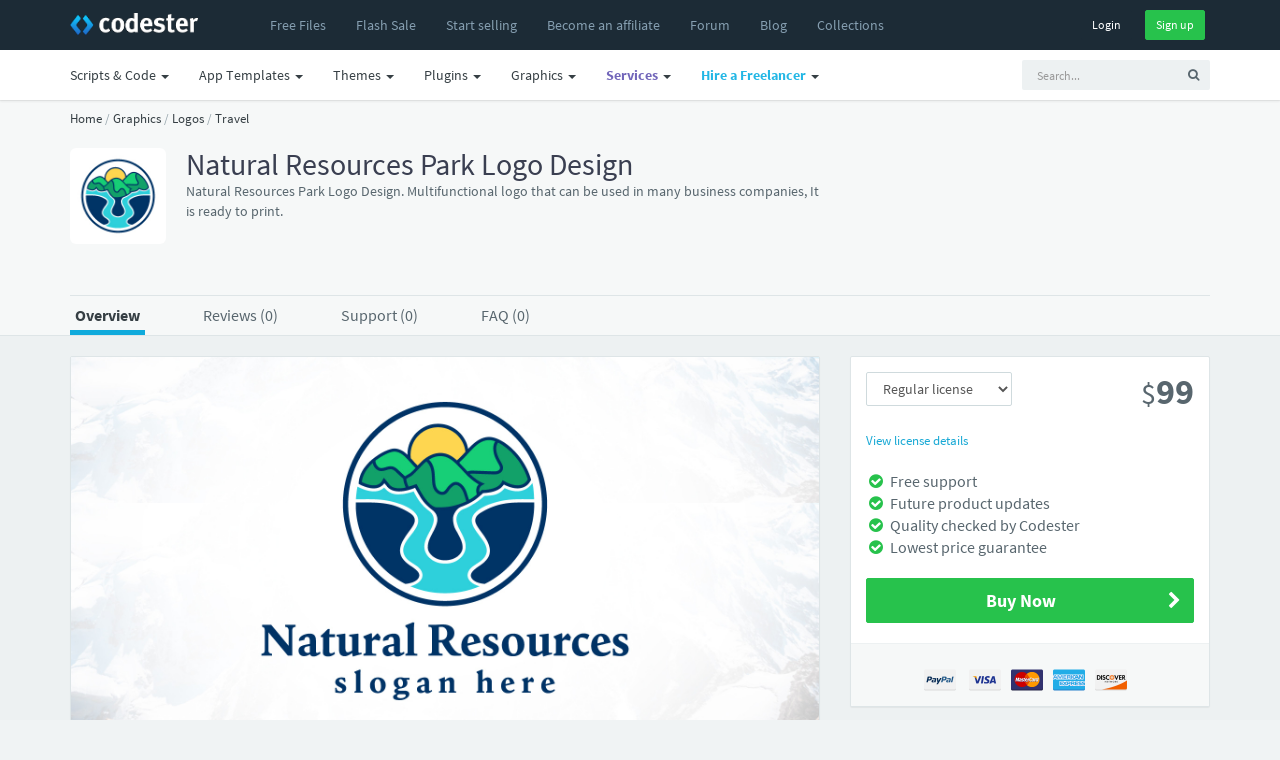

--- FILE ---
content_type: text/html; charset=UTF-8
request_url: https://www.codester.com/items/34660/natural-resources-park-logo-design
body_size: 19700
content:
<!DOCTYPE html>
<html lang="en">
<head prefix="og: http://ogp.me/ns#">  
  <meta charset="utf-8" />
  <title>Natural Resources Park Logo Design | Codester</title>
  <meta name="description" content="Natural Resources Park Logo Design. Natural Resources Park Logo Design. Multifunctional logo that can be used in many business companies, It is ready to print." />
  <meta name="keywords" content="php scripts, php, javascript, app templates, app source code, themes, templates, plugins, graphics, wordpress, prestashop, magento, logo templates, android app templates, iOS app templates, unity source code, woocommerce, marketplace, buy, sell" />
    <meta name="robots" content="index,follow" />
    <meta name="viewport" content="width=device-width, initial-scale=1, maximum-scale=1" /> 
  <meta property="og:title" content="Natural Resources Park Logo Design" />
  <meta property="og:type"   content="og:product" />    <meta property="fb:app_id" content="603190889801449" />
  <meta property="og:description" content="Natural Resources Park Logo Design. Natural Resources Park Logo Design. Multifunctional logo that can be used in many business companies, It is ready to print." />  <meta property="og:url" content="https://www.codester.com/items/34660/natural-resources-park-logo-design" />  <meta property="product:price:amount" content="99" />  <meta property="product:price:currency" content="USD" />  <meta property="og:image" content="https://www.codester.com/static/uploads/items/000/034/34660/preview.jpg" />

  <meta name="twitter:card" content="summary" />
  <meta name="twitter:site" content="@codesterhq" />
  <meta name="twitter:title" content="Natural Resources Park Logo Design" />
  <meta name="twitter:description" content="Natural Resources Park Logo Design. Natural Resources Park Logo Design. Multifunctional logo that can be used in many business companies, It is ready to print." />
  <meta name="twitter:image" content="https://www.codester.com/static/uploads/items/000/034/34660/preview.jpg" />	
	
	
  <link rel="canonical" href="https://www.codester.com/items/34660/natural-resources-park-logo-design" />  
    
    
  <link rel="Shortcut icon" href="https://www.codester.com/static/favicon.ico" />
  <link rel="apple-touch-icon" sizes="57x57" href="https://www.codester.com/static/img/favicons/apple-icon-57x57.png">
  <link rel="apple-touch-icon" sizes="60x60" href="https://www.codester.com/static/img/favicons/apple-icon-60x60.png">
  <link rel="apple-touch-icon" sizes="72x72" href="https://www.codester.com/static/img/favicons/apple-icon-72x72.png">
  <link rel="apple-touch-icon" sizes="76x76" href="https://www.codester.com/static/img/favicons/apple-icon-76x76.png">
  <link rel="apple-touch-icon" sizes="114x114" href="https://www.codester.com/static/img/favicons/apple-icon-114x114.png">
  <link rel="apple-touch-icon" sizes="120x120" href="https://www.codester.com/static/img/favicons/apple-icon-120x120.png">
  <link rel="apple-touch-icon" sizes="144x144" href="https://www.codester.com/static/img/favicons/apple-icon-144x144.png">
  <link rel="apple-touch-icon" sizes="152x152" href="https://www.codester.com/static/img/favicons/apple-icon-152x152.png">
  <link rel="apple-touch-icon" sizes="180x180" href="https://www.codester.com/static/img/favicons/apple-icon-180x180.png">
  <link rel="icon" type="image/png" sizes="192x192"  href="https://www.codester.com/static/img/favicons/android-icon-192x192.png">
  <link rel="stylesheet" href="https://www.codester.com/static/css/bootstrap.css" type="text/css" />
  <link rel="stylesheet" href="https://www.codester.com/static/css/animate.css" type="text/css" />
  <link rel="stylesheet" href="https://www.codester.com/static/css/font-awesome.min.css" type="text/css" />
  <link rel="stylesheet" href="https://www.codester.com/static/css/simple-line-icons.css" type="text/css" />
  <link rel="stylesheet" href="https://www.codester.com/static/css/font.css" type="text/css" />
  <link rel="stylesheet" href="https://www.codester.com/static/js/lightbox/themes/classic/jquery.lightbox.css"  type="text/css"/>
  <link rel="stylesheet" href="https://www.codester.com/static/js/redactor/redactor.css"  type="text/css" />
	    <link rel="stylesheet" href="https://www.codester.com/static/css/app.css" type="text/css" />
  <link rel="stylesheet" href="https://www.codester.com/static/css/style118.css" type="text/css" />
    
  
   
 
 <script id="Cookiebot" src="https://consent.cookiebot.com/uc.js" data-cbid="e06c0a26-913f-429f-b79b-6967f2501257" data-blockingmode="auto" type="c935d309ab8a13002a019beb-text/javascript"></script>
 


 
 
 <script type="application/ld+json">
	{
	  "@context": "http://schema.org",
	  "@type": "WebSite",
	  "name": "Codester",
	  "url": "https://www.codester.com"
	 }
 </script>
 
 
 
 	 
	  	<script type="application/ld+json">
	         {"@context":"http://schema.org","@type":"Product","category":"Logo Templates","url":"https://www.codester.com/items/34660/natural-resources-park-logo-design","description":"Natural Resources Park Logo Design. Multifunctional logo that can be used in many business companies, It is ready to print.","name":"Natural Resources Park Logo Design","image":"https://www.codester.com/static/uploads/items/000/034/34660/icon-small.png","brand":{"@type":"Brand","name":"LOGOX"},"sku":34660,"mpn":"I-34660","offers":{"@type":"Offer","Price":"99", "priceCurrency":"USD", "priceValidUntil":"2026-01-21T23:59:59+1:00", "availability":"http://schema.org/InStock", "itemCondition":"http://schema.org/NewCondition" ,"url":"https://www.codester.com/items/34660/natural-resources-park-logo-design"},  "review": [   ]}
	    </script>
	 	 

 
<script data-react-helmet="true" type="application/ld+json">{
        "@context": "http://schema.org",
        "@type": "BreadcrumbList",
        "itemListElement": [
          {
              "@type": "ListItem",
              "position": 1,
              "name": "Home",
              "item": "https://www.codester.com"            
          }
          
                      	
            	         	
	            	,{
		              "@type": "ListItem",
		              "position": 2,
		              "name": "Graphics",
		              "item": "https://www.codester.com/categories/57/graphics"
		            }
            	            	
                      	
            	         	
	            	,{
		              "@type": "ListItem",
		              "position": 3,
		              "name": "Logos",
		              "item": "https://www.codester.com/categories/61/logo-templates"
		            }
            	            	
                      	
            	         	
	            	,{
		              "@type": "ListItem",
		              "position": 4,
		              "name": "Travel",
		              "item": "https://www.codester.com/categories/195/travel-logo-templates"
		            }
            	            	
                        
        ]
      }
</script> 
 
 
 
 
 
  	  



  	  
		 
	 
	    <script type="application/ld+json">
      {"@type":"ImageObject","license":"https://www.codester.com/info/licenses","acquireLicensePage":"https://www.codester.com/items/34660/natural-resources-park-logo-design","contentUrl":"https://www.codester.com/static/uploads/items/000/034/34660/preview-xl.jpg","@context":"http://schema.org","name":"Natural Resources Park Logo Design","description":"Natural Resources Park Logo Design. Multifunctional logo that can be used in many business companies, It is ready to print.","url":"https://www.codester.com/items/34660/natural-resources-park-logo-design","thumbnailUrl":"https://www.codester.com/static/uploads/items/000/034/34660/preview-small.jpg","uploadDate":"2021-11-29 18:12:13","author":{"@type":"Person","name":"LOGOX","url":"https://www.codester.com/logox"}}
	    </script>
		 	 
	


 
</head>
<body>
  <div id="wrap">	
  <!-- header -->
  <header id="header" class="navbar navbar-fixed-top box-shadow"  data-spy="affix" data-offset-top="1">

	  
	  <div class="bg-black ">
    <div class="container">
      <div class="navbar-header ">
        <button class="btn btn-link visible-xs pull-right m-r" type="button" data-toggle="collapse" data-target=".navbar-collapse">
          <i class="fa fa-bars"></i>
        </button>
        <a href="/" class="navbar-brand m-r-n m-l-n-md"><img  title="Codester" alt="Buy & Sell PHP Scripts, App Templates, Plugins, Themes, Templates and more" src="https://www.codester.com/static/img/logo-dark.png"></a>
      </div>
      <div class="collapse navbar-collapse">
	      
	      
	      
	      
      <ul class=" nav navbar-nav m-l-n visible-sm visible-md visible-lg visible-xl">
		      <li >
	            <a href="/free/"  >
	              <i class="fa fa-fw fa-plus visible-xs-inline-block"></i>
	              <span>Free Files</span>
	            </a>
	          </li>  
	    	     <li>
	          <a href="/sale/">
		                      <span class="">Flash Sale</span>
		                </a>
	          </li>  
			  <li >
	            <a href="/info/seller"  >
	              <i class="fa fa-fw fa-plus visible-xs-inline-block"></i>
	              <span>Start selling</span>
	            </a>
	          </li>
		      <li class="visible-md visible-lg visible-xl">
	            <a href="/info/affiliate"  >
	              <i class="fa fa-fw fa-plus visible-xs-inline-block"></i>
	              <span>Become an affiliate</span>
	            </a>
	          </li>     
		      <li >
	            <a href="/forum/"  >
	              <i class="fa fa-fw fa-plus visible-xs-inline-block"></i>
	              <span>Forum</span>
	            </a>
	          </li>           
		      <li >
	            <a href="/blog/"  >
	              <i class="fa fa-fw fa-plus visible-xs-inline-block"></i>
	              <span>Blog</span>
	            </a>
	          </li>   
		      <li class="visible-lg visible-xl">
	            <a href="/collections/"  >
	              <i class="fa fa-fw fa-plus visible-xs-inline-block"></i>
	              <span>Collections</span>
	            </a>
	          </li> 
 
	          
	          
        </ul>
        
          
        <ul class="nav navbar-nav m-l-n visible-xs">		    
						        
	          <li class="dropdown">
	            <a href="/categories/43/scripts-code" data-toggle="dropdown" class="dropdown-toggle">
	              
	              <span>Scripts & Code</span> <span class="caret"></span>
	            </a>
	            <ul class="dropdown-menu" role="menu">
		        		              		            	<li >
		                <a href="/categories/43/scripts-code">
		                
		                  <span class="font-bold">Browse All</span>
		                </a>
		              </li>    
		            
		            
		            		              <li class="b-b">
		                <a href="/popular/43/scripts-code">
		                
		                  <span class="font-bold">Most Popular</span>
		                </a>
		              </li>

		            
		            
		            		              <li>
		                <a href="/categories/413/angularjs-projects-with-source-code">
			                		                 
		                  <span>AngularJS</span>
		                </a>
		              </li>
	             	 		              <li>
		                <a href="/categories/6/c-c-source-code-snippets">
			                		                 
		                  <span>C & C++</span>
		                </a>
		              </li>
	             	 		              <li>
		                <a href="/categories/35/c-source-code-snippets">
			                		                 
		                  <span>C#</span>
		                </a>
		              </li>
	             	 		              <li>
		                <a href="/categories/226/css-templates-and-code">
			                		                 
		                  <span>CSS</span>
		                </a>
		              </li>
	             	 		              <li>
		                <a href="/categories/411/django-projects-with-source-code">
			                		                 
		                  <span>Django</span>
		                </a>
		              </li>
	             	 		              <li>
		                <a href="/categories/415/golang-projects-with-source-code">
			                		                 
		                  <span>Golang</span>
		                </a>
		              </li>
	             	 		              <li>
		                <a href="/categories/50/java-source-code">
			                		                 
		                  <span>Java</span>
		                </a>
		              </li>
	             	 		              <li>
		                <a href="/categories/7/javascript-jquery-plugins">
			                		                 
		                  <span>JavaScript</span>
		                </a>
		              </li>
	             	 		              <li>
		                <a href="/categories/412/nodejs-projects-with-source-code">
			                		                 
		                  <span>NodeJS</span>
		                </a>
		              </li>
	             	 		              <li>
		                <a href="/categories/10/php-scripts-php-code">
			                		                 
		                  <span>PHP Scripts</span>
		                </a>
		              </li>
	             	 		              <li>
		                <a href="/categories/5/python-scripts-code">
			                		                 
		                  <span>Python</span>
		                </a>
		              </li>
	             	 		              <li>
		                <a href="/categories/410/reactjs-code-templates">
			                		                 
		                  <span>ReactJS</span>
		                </a>
		              </li>
	             	 		              <li>
		                <a href="/categories/4/ruby">
			                		                 
		                  <span>Ruby</span>
		                </a>
		              </li>
	             	 		              <li>
		                <a href="/categories/37/vb-net-source-code-snippets">
			                		                 
		                  <span>VB.NET</span>
		                </a>
		              </li>
	             	 	            </ul>
	          </li>
				        
	          <li class="dropdown">
	            <a href="/categories/44/app-templates-source-codes" data-toggle="dropdown" class="dropdown-toggle">
	              
	              <span>App Templates</span> <span class="caret"></span>
	            </a>
	            <ul class="dropdown-menu" role="menu">
		        		              		            	<li >
		                <a href="/categories/44/app-templates-source-codes">
		                
		                  <span class="font-bold">Browse All</span>
		                </a>
		              </li>    
		            
		            
		            		              <li class="b-b">
		                <a href="/popular/44/app-templates-source-codes">
		                
		                  <span class="font-bold">Most Popular</span>
		                </a>
		              </li>

		            
		            
		            		              <li>
		                <a href="/categories/29/android-app-templates-source-codes">
			                		                 
		                  <span>Android</span>
		                </a>
		              </li>
	             	 		              <li>
		                <a href="/categories/211/buildbox-games-templates">
			                		                 
		                  <span>Buildbox</span>
		                </a>
		              </li>
	             	 		              <li>
		                <a href="/categories/213/construct-3-games-templates">
			                		                 
		                  <span>Construct 3</span>
		                </a>
		              </li>
	             	 		              <li>
		                <a href="/categories/215/cordova-app-templates-source-codes">
			                		                 
		                  <span>Cordova</span>
		                </a>
		              </li>
	             	 		              <li>
		                <a href="/categories/54/corona-app-templates-source-code">
			                		                 
		                  <span>Corona</span>
		                </a>
		              </li>
	             	 		              <li>
		                <a href="/categories/317/flutter-templates">
			                		                 
		                  <span>Flutter</span>
		                </a>
		              </li>
	             	 		              <li>
		                <a href="/categories/212/ionic-templates">
			                		                 
		                  <span>Ionic</span>
		                </a>
		              </li>
	             	 		              <li>
		                <a href="/categories/28/ios-app-templates-source-codes">
			                		                 
		                  <span>iOS</span>
		                </a>
		              </li>
	             	 		              <li>
		                <a href="/categories/310/react-templates">
			                		                 
		                  <span>React</span>
		                </a>
		              </li>
	             	 		              <li>
		                <a href="/categories/49/titanium-app-templates-source-codes">
			                		                 
		                  <span>Titanium</span>
		                </a>
		              </li>
	             	 		              <li>
		                <a href="/categories/51/unity-assets-templates">
			                		                 
		                  <span>Unity</span>
		                </a>
		              </li>
	             	 		              <li>
		                <a href="/categories/228/xamarin-app-templates-source-codes">
			                		                 
		                  <span>Xamarin</span>
		                </a>
		              </li>
	             	 	            </ul>
	          </li>
				        
	          <li class="dropdown">
	            <a href="/categories/46/website-templates-themes" data-toggle="dropdown" class="dropdown-toggle">
	              
	              <span>Themes</span> <span class="caret"></span>
	            </a>
	            <ul class="dropdown-menu" role="menu">
		        		              		            	<li >
		                <a href="/categories/46/website-templates-themes">
		                
		                  <span class="font-bold">Browse All</span>
		                </a>
		              </li>    
		            
		            
		            		              <li class="b-b">
		                <a href="/popular/46/website-templates-themes">
		                
		                  <span class="font-bold">Most Popular</span>
		                </a>
		              </li>

		            
		            
		            		              <li>
		                <a href="/categories/56/drupal-themes">
			                		                 
		                  <span>Drupal</span>
		                </a>
		              </li>
	             	 		              <li>
		                <a href="/categories/53/ghost-themes">
			                		                 
		                  <span>Ghost</span>
		                </a>
		              </li>
	             	 		              <li>
		                <a href="/categories/8/html-website-templates">
			                		                 
		                  <span>HTML</span>
		                </a>
		              </li>
	             	 		              <li>
		                <a href="/categories/55/joomla-templates">
			                		                 
		                  <span>Joomla</span>
		                </a>
		              </li>
	             	 		              <li>
		                <a href="/categories/39/magento-themes">
			                		                 
		                  <span>Magento</span>
		                </a>
		              </li>
	             	 		              <li>
		                <a href="/categories/227/mybb-themes">
			                		                 
		                  <span>MyBB</span>
		                </a>
		              </li>
	             	 		              <li>
		                <a href="/categories/64/nopcommerce-themes">
			                		                 
		                  <span>nopCommerce</span>
		                </a>
		              </li>
	             	 		              <li>
		                <a href="/categories/52/opencart-themes">
			                		                 
		                  <span>OpenCart</span>
		                </a>
		              </li>
	             	 		              <li>
		                <a href="/categories/316/osclass-themes">
			                		                 
		                  <span>Osclass</span>
		                </a>
		              </li>
	             	 		              <li>
		                <a href="/categories/63/prestashop-themes">
			                		                 
		                  <span>PrestaShop</span>
		                </a>
		              </li>
	             	 		              <li>
		                <a href="/categories/66/shopify-themes">
			                		                 
		                  <span>Shopify</span>
		                </a>
		              </li>
	             	 		              <li>
		                <a href="/categories/48/tumblr-themes">
			                		                 
		                  <span>Tumblr</span>
		                </a>
		              </li>
	             	 		              <li>
		                <a href="/categories/67/woocommerce-themes">
			                		                 
		                  <span>WooCommerce</span>
		                </a>
		              </li>
	             	 		              <li>
		                <a href="/categories/33/wordpress-themes">
			                		                 
		                  <span>WordPress</span>
		                </a>
		              </li>
	             	 		              <li>
		                <a href="/categories/320/miscellaneous-website-templates-themes">
			                		                 
		                  <span>Miscellaneous</span>
		                </a>
		              </li>
	             	 	            </ul>
	          </li>
				        
	          <li class="dropdown">
	            <a href="/categories/45/plugins-extensions" data-toggle="dropdown" class="dropdown-toggle">
	              
	              <span>Plugins</span> <span class="caret"></span>
	            </a>
	            <ul class="dropdown-menu" role="menu">
		        		              		            	<li >
		                <a href="/categories/45/plugins-extensions">
		                
		                  <span class="font-bold">Browse All</span>
		                </a>
		              </li>    
		            
		            
		            		              <li class="b-b">
		                <a href="/popular/45/plugins-extensions">
		                
		                  <span class="font-bold">Most Popular</span>
		                </a>
		              </li>

		            
		            
		            		              <li>
		                <a href="/categories/314/cs-cart-add-ons">
			                		                 
		                  <span>CS-Cart</span>
		                </a>
		              </li>
	             	 		              <li>
		                <a href="/categories/31/drupal-modules">
			                		                 
		                  <span>Drupal</span>
		                </a>
		              </li>
	             	 		              <li>
		                <a href="/categories/19/joomla-extensions">
			                		                 
		                  <span>Joomla</span>
		                </a>
		              </li>
	             	 		              <li>
		                <a href="/categories/40/magento-extensions">
			                		                 
		                  <span>Magento</span>
		                </a>
		              </li>
	             	 		              <li>
		                <a href="/categories/65/nopcommerce-plugins">
			                		                 
		                  <span>nopCommerce</span>
		                </a>
		              </li>
	             	 		              <li>
		                <a href="/categories/41/opencart-extensions">
			                		                 
		                  <span>Opencart</span>
		                </a>
		              </li>
	             	 		              <li>
		                <a href="/categories/30/oscommerce-modules">
			                		                 
		                  <span>osCommerce</span>
		                </a>
		              </li>
	             	 		              <li>
		                <a href="/categories/315/osclass-plugins">
			                		                 
		                  <span>Osclass</span>
		                </a>
		              </li>
	             	 		              <li>
		                <a href="/categories/27/prestashop-modules">
			                		                 
		                  <span>Prestashop</span>
		                </a>
		              </li>
	             	 		              <li>
		                <a href="/categories/68/woocommerce-plugins">
			                		                 
		                  <span>WooCommerce</span>
		                </a>
		              </li>
	             	 		              <li>
		                <a href="/categories/32/wordpress-plugins">
			                		                 
		                  <span>WordPress</span>
		                </a>
		              </li>
	             	 		              <li>
		                <a href="/categories/24/x-cart-modules">
			                		                 
		                  <span>X-Cart</span>
		                </a>
		              </li>
	             	 		              <li>
		                <a href="/categories/321/miscellaneous-plugins-addons">
			                		                 
		                  <span>Miscellaneous</span>
		                </a>
		              </li>
	             	 	            </ul>
	          </li>
				        
	          <li class="dropdown">
	            <a href="/categories/57/graphics" data-toggle="dropdown" class="dropdown-toggle">
	              
	              <span>Graphics</span> <span class="caret"></span>
	            </a>
	            <ul class="dropdown-menu" role="menu">
		        		              		            	<li >
		                <a href="/categories/57/graphics">
		                
		                  <span class="font-bold">Browse All</span>
		                </a>
		              </li>    
		            
		            
		            		              <li class="b-b">
		                <a href="/popular/57/graphics">
		                
		                  <span class="font-bold">Most Popular</span>
		                </a>
		              </li>

		            
		            
		            		              <li>
		                <a href="/categories/58/user-interfaces">
			                		                 
		                  <span>User Interfaces</span>
		                </a>
		              </li>
	             	 		              <li>
		                <a href="/categories/59/game-graphic-assets">
			                		                 
		                  <span>Game Assets</span>
		                </a>
		              </li>
	             	 		              <li>
		                <a href="/categories/60/icons">
			                		                 
		                  <span>Icons</span>
		                </a>
		              </li>
	             	 		              <li>
		                <a href="/categories/61/logo-templates">
			                		                 
		                  <span>Logos</span>
		                </a>
		              </li>
	             	 		              <li>
		                <a href="/categories/62/product-mockups">
			                		                 
		                  <span>Product Mockups</span>
		                </a>
		              </li>
	             	 		              <li>
		                <a href="/categories/69/print">
			                		                 
		                  <span>Print</span>
		                </a>
		              </li>
	             	 		              <li>
		                <a href="/categories/311/textures-patterns">
			                		                 
		                  <span>Textures</span>
		                </a>
		              </li>
	             	 	            </ul>
	          </li>
				                  
        </ul> 
          
          
          
        
        <ul class="nav navbar-nav navbar-right m-r-xs">
			
	        
	        
          <li>
            <div class="m-t-sm">
              <a  href="/sign_in/" class="btn btn-black btn-sm ">Login</a>
              <a  href="/sign_up/" class="btn btn-sm btn-success m-l-sm">Sign up</a>
            </div>
            
            
            
          </li>
                    
          
                   
        </ul>  
        
     
        
        
           
      </div>
    </div>
    </div>
    <div class="navbar bg-white-only visible-sm visible-md visible-lg">
	    <div class="container">
						
		        <ul class="nav navbar-nav navbar-right">
	         <li>    
		<!-- search form -->
        <form id="search" action="/search/" method="GET" class="navbar-form navbar-form-sm visible-xs visible-md visible-lg" ui-shift="prependTo" data-target=".navbar-collapse" role="search" ng-controller="TypeaheadDemoCtrl">
          <div class="form-group">
            <div class="input-group">
              <input type="text" name="term" ng-model="selected"  class="form-control input-sm bg-light no-border  padder" placeholder="Search...">
              <span class="input-group-btn">
                <button type="submit" class="btn btn-sm bg-light "><i class="fa fa-search"></i></button>
              </span>
            </div>
          </div>
        </form>
        <!-- / search form -->
        
        </li>
        </ul>
		    		    <ul class=" nav navbar-nav m-l-n">

			    
						        
	          <li class="dropdown">
	            <a href="/categories/43/scripts-code" data-toggle="dropdown" class="dropdown-toggle">
	              <i class="fa fa-fw fa-plus visible-xs-inline-block"></i>
	              <span>Scripts & Code</span> <span class="caret"></span>
	            </a>
	            <ul class="dropdown-menu" role="menu">

		              <li>
		                <a href="/popular/43/scripts-code">
		                 <img width="16" height="16" class="m-r-sm" alt="Popular" src="https://www.codester.com/static/img/popular-icon-alt.png" >
		                  <span>Most Popular</span>
		                </a>
		              </li>
		              		            	<li >
		                <a href="/categories/43/scripts-code">
		                 <img width="16" height="16" class="m-r-sm" alt="New Releases" src="https://www.codester.com/static/img/default-category-icon-small.png" >
		                  <span>Browse All</span>
		                </a>
		              </li>
		              
		              
					  <li class="divider"></li>
		            		              <li>
		                <a href="/categories/413/angularjs-projects-with-source-code">
			                
			                <picture>
  <source media="(min-width:650px)" srcset="https://www.codester.com/static/uploads/categories/413/icon.png"  >
   <img width="16" height="16" class="m-r-sm" alt="AngularJS Projects With Source Code" src="https://www.codester.com/static/img/default-category-icon.png">
</picture>
		                 
		                  <span>AngularJS</span>
		                </a>
		              </li>
	             	 		              <li>
		                <a href="/categories/6/c-c-source-code-snippets">
			                
			                <picture>
  <source media="(min-width:650px)" srcset="https://www.codester.com/static/uploads/categories/6/icon.png"  >
   <img width="16" height="16" class="m-r-sm" alt="C & C++ Source Code Snippets" src="https://www.codester.com/static/img/default-category-icon.png">
</picture>
		                 
		                  <span>C & C++</span>
		                </a>
		              </li>
	             	 		              <li>
		                <a href="/categories/35/c-source-code-snippets">
			                
			                <picture>
  <source media="(min-width:650px)" srcset="https://www.codester.com/static/uploads/categories/35/icon.png"  >
   <img width="16" height="16" class="m-r-sm" alt="C# Source Code Snippets" src="https://www.codester.com/static/img/default-category-icon.png">
</picture>
		                 
		                  <span>C#</span>
		                </a>
		              </li>
	             	 		              <li>
		                <a href="/categories/226/css-templates-and-code">
			                
			                <picture>
  <source media="(min-width:650px)" srcset="https://www.codester.com/static/uploads/categories/226/icon.png"  >
   <img width="16" height="16" class="m-r-sm" alt="CSS Templates And Code" src="https://www.codester.com/static/img/default-category-icon.png">
</picture>
		                 
		                  <span>CSS</span>
		                </a>
		              </li>
	             	 		              <li>
		                <a href="/categories/411/django-projects-with-source-code">
			                
			                <picture>
  <source media="(min-width:650px)" srcset="https://www.codester.com/static/uploads/categories/411/icon.png"  >
   <img width="16" height="16" class="m-r-sm" alt="Django Projects With Source Code" src="https://www.codester.com/static/img/default-category-icon.png">
</picture>
		                 
		                  <span>Django</span>
		                </a>
		              </li>
	             	 		              <li>
		                <a href="/categories/415/golang-projects-with-source-code">
			                
			                <picture>
  <source media="(min-width:650px)" srcset="https://www.codester.com/static/uploads/categories/415/icon.png"  >
   <img width="16" height="16" class="m-r-sm" alt="Golang Projects With Source Code " src="https://www.codester.com/static/img/default-category-icon.png">
</picture>
		                 
		                  <span>Golang</span>
		                </a>
		              </li>
	             	 		              <li>
		                <a href="/categories/50/java-source-code">
			                
			                <picture>
  <source media="(min-width:650px)" srcset="https://www.codester.com/static/uploads/categories/50/icon.png"  >
   <img width="16" height="16" class="m-r-sm" alt="Java Source Code" src="https://www.codester.com/static/img/default-category-icon.png">
</picture>
		                 
		                  <span>Java</span>
		                </a>
		              </li>
	             	 		              <li>
		                <a href="/categories/7/javascript-jquery-plugins">
			                
			                <picture>
  <source media="(min-width:650px)" srcset="https://www.codester.com/static/uploads/categories/7/icon.png"  >
   <img width="16" height="16" class="m-r-sm" alt="JavaScript & jQuery Plugins" src="https://www.codester.com/static/img/default-category-icon.png">
</picture>
		                 
		                  <span>JavaScript</span>
		                </a>
		              </li>
	             	 		              <li>
		                <a href="/categories/412/nodejs-projects-with-source-code">
			                
			                <picture>
  <source media="(min-width:650px)" srcset="https://www.codester.com/static/uploads/categories/412/icon.png"  >
   <img width="16" height="16" class="m-r-sm" alt="NodeJS Projects With Source Code" src="https://www.codester.com/static/img/default-category-icon.png">
</picture>
		                 
		                  <span>NodeJS</span>
		                </a>
		              </li>
	             	 		              <li>
		                <a href="/categories/10/php-scripts-php-code">
			                
			                <picture>
  <source media="(min-width:650px)" srcset="https://www.codester.com/static/uploads/categories/10/icon.png"  >
   <img width="16" height="16" class="m-r-sm" alt="PHP Scripts & PHP Code" src="https://www.codester.com/static/img/default-category-icon.png">
</picture>
		                 
		                  <span>PHP Scripts</span>
		                </a>
		              </li>
	             	 		              <li>
		                <a href="/categories/5/python-scripts-code">
			                
			                <picture>
  <source media="(min-width:650px)" srcset="https://www.codester.com/static/uploads/categories/5/icon.png"  >
   <img width="16" height="16" class="m-r-sm" alt="Python Scripts & Code" src="https://www.codester.com/static/img/default-category-icon.png">
</picture>
		                 
		                  <span>Python</span>
		                </a>
		              </li>
	             	 		              <li>
		                <a href="/categories/410/reactjs-code-templates">
			                
			                <picture>
  <source media="(min-width:650px)" srcset="https://www.codester.com/static/uploads/categories/410/icon.png"  >
   <img width="16" height="16" class="m-r-sm" alt="ReactJS Code & Templates" src="https://www.codester.com/static/img/default-category-icon.png">
</picture>
		                 
		                  <span>ReactJS</span>
		                </a>
		              </li>
	             	 		              <li>
		                <a href="/categories/4/ruby">
			                
			                <picture>
  <source media="(min-width:650px)" srcset="https://www.codester.com/static/uploads/categories/4/icon.png"  >
   <img width="16" height="16" class="m-r-sm" alt="Ruby" src="https://www.codester.com/static/img/default-category-icon.png">
</picture>
		                 
		                  <span>Ruby</span>
		                </a>
		              </li>
	             	 		              <li>
		                <a href="/categories/37/vb-net-source-code-snippets">
			                
			                <picture>
  <source media="(min-width:650px)" srcset="https://www.codester.com/static/uploads/categories/37/icon.png"  >
   <img width="16" height="16" class="m-r-sm" alt="VB.Net Source Code Snippets" src="https://www.codester.com/static/img/default-category-icon.png">
</picture>
		                 
		                  <span>VB.NET</span>
		                </a>
		              </li>
	             	 	            </ul>
	          </li>

				        
	          <li class="dropdown">
	            <a href="/categories/44/app-templates-source-codes" data-toggle="dropdown" class="dropdown-toggle">
	              <i class="fa fa-fw fa-plus visible-xs-inline-block"></i>
	              <span>App Templates</span> <span class="caret"></span>
	            </a>
	            <ul class="dropdown-menu" role="menu">

		              <li>
		                <a href="/popular/44/app-templates-source-codes">
		                 <img width="16" height="16" class="m-r-sm" alt="Popular" src="https://www.codester.com/static/img/popular-icon-alt.png" >
		                  <span>Most Popular</span>
		                </a>
		              </li>
		              		            	<li >
		                <a href="/categories/44/app-templates-source-codes">
		                 <img width="16" height="16" class="m-r-sm" alt="New Releases" src="https://www.codester.com/static/img/default-category-icon-small.png" >
		                  <span>Browse All</span>
		                </a>
		              </li>
		              
		              
					  <li class="divider"></li>
		            		              <li>
		                <a href="/categories/29/android-app-templates-source-codes">
			                
			                <picture>
  <source media="(min-width:650px)" srcset="https://www.codester.com/static/uploads/categories/29/icon.png"  >
   <img width="16" height="16" class="m-r-sm" alt="Android App Templates & Source Codes" src="https://www.codester.com/static/img/default-category-icon.png">
</picture>
		                 
		                  <span>Android</span>
		                </a>
		              </li>
	             	 		              <li>
		                <a href="/categories/211/buildbox-games-templates">
			                
			                <picture>
  <source media="(min-width:650px)" srcset="https://www.codester.com/static/uploads/categories/211/icon.png"  >
   <img width="16" height="16" class="m-r-sm" alt="Buildbox Games & Templates " src="https://www.codester.com/static/img/default-category-icon.png">
</picture>
		                 
		                  <span>Buildbox</span>
		                </a>
		              </li>
	             	 		              <li>
		                <a href="/categories/213/construct-3-games-templates">
			                
			                <picture>
  <source media="(min-width:650px)" srcset="https://www.codester.com/static/uploads/categories/213/icon.png"  >
   <img width="16" height="16" class="m-r-sm" alt="Construct 3 Games & Templates" src="https://www.codester.com/static/img/default-category-icon.png">
</picture>
		                 
		                  <span>Construct 3</span>
		                </a>
		              </li>
	             	 		              <li>
		                <a href="/categories/215/cordova-app-templates-source-codes">
			                
			                <picture>
  <source media="(min-width:650px)" srcset="https://www.codester.com/static/uploads/categories/215/icon.png"  >
   <img width="16" height="16" class="m-r-sm" alt="Cordova App Templates & Source Codes" src="https://www.codester.com/static/img/default-category-icon.png">
</picture>
		                 
		                  <span>Cordova</span>
		                </a>
		              </li>
	             	 		              <li>
		                <a href="/categories/54/corona-app-templates-source-code">
			                
			                <picture>
  <source media="(min-width:650px)" srcset="https://www.codester.com/static/uploads/categories/54/icon.png"  >
   <img width="16" height="16" class="m-r-sm" alt="Corona App Templates & Source Code" src="https://www.codester.com/static/img/default-category-icon.png">
</picture>
		                 
		                  <span>Corona</span>
		                </a>
		              </li>
	             	 		              <li>
		                <a href="/categories/317/flutter-templates">
			                
			                <picture>
  <source media="(min-width:650px)" srcset="https://www.codester.com/static/uploads/categories/317/icon.png"  >
   <img width="16" height="16" class="m-r-sm" alt="Flutter Templates" src="https://www.codester.com/static/img/default-category-icon.png">
</picture>
		                 
		                  <span>Flutter</span>
		                </a>
		              </li>
	             	 		              <li>
		                <a href="/categories/212/ionic-templates">
			                
			                <picture>
  <source media="(min-width:650px)" srcset="https://www.codester.com/static/uploads/categories/212/icon.png"  >
   <img width="16" height="16" class="m-r-sm" alt="Ionic Templates" src="https://www.codester.com/static/img/default-category-icon.png">
</picture>
		                 
		                  <span>Ionic</span>
		                </a>
		              </li>
	             	 		              <li>
		                <a href="/categories/28/ios-app-templates-source-codes">
			                
			                <picture>
  <source media="(min-width:650px)" srcset="https://www.codester.com/static/uploads/categories/28/icon.png"  >
   <img width="16" height="16" class="m-r-sm" alt="iOS App Templates & Source Codes" src="https://www.codester.com/static/img/default-category-icon.png">
</picture>
		                 
		                  <span>iOS</span>
		                </a>
		              </li>
	             	 		              <li>
		                <a href="/categories/310/react-templates">
			                
			                <picture>
  <source media="(min-width:650px)" srcset="https://www.codester.com/static/uploads/categories/310/icon.png"  >
   <img width="16" height="16" class="m-r-sm" alt="React Templates" src="https://www.codester.com/static/img/default-category-icon.png">
</picture>
		                 
		                  <span>React</span>
		                </a>
		              </li>
	             	 		              <li>
		                <a href="/categories/49/titanium-app-templates-source-codes">
			                
			                <picture>
  <source media="(min-width:650px)" srcset="https://www.codester.com/static/uploads/categories/49/icon.png"  >
   <img width="16" height="16" class="m-r-sm" alt="Titanium App Templates & Source Codes" src="https://www.codester.com/static/img/default-category-icon.png">
</picture>
		                 
		                  <span>Titanium</span>
		                </a>
		              </li>
	             	 		              <li>
		                <a href="/categories/51/unity-assets-templates">
			                
			                <picture>
  <source media="(min-width:650px)" srcset="https://www.codester.com/static/uploads/categories/51/icon.png"  >
   <img width="16" height="16" class="m-r-sm" alt="Unity Assets & Templates" src="https://www.codester.com/static/img/default-category-icon.png">
</picture>
		                 
		                  <span>Unity</span>
		                </a>
		              </li>
	             	 		              <li>
		                <a href="/categories/228/xamarin-app-templates-source-codes">
			                
			                <picture>
  <source media="(min-width:650px)" srcset="https://www.codester.com/static/uploads/categories/228/icon.png"  >
   <img width="16" height="16" class="m-r-sm" alt="Xamarin App Templates & Source Codes" src="https://www.codester.com/static/img/default-category-icon.png">
</picture>
		                 
		                  <span>Xamarin</span>
		                </a>
		              </li>
	             	 	            </ul>
	          </li>

				        
	          <li class="dropdown">
	            <a href="/categories/46/website-templates-themes" data-toggle="dropdown" class="dropdown-toggle">
	              <i class="fa fa-fw fa-plus visible-xs-inline-block"></i>
	              <span>Themes</span> <span class="caret"></span>
	            </a>
	            <ul class="dropdown-menu" role="menu">

		              <li>
		                <a href="/popular/46/website-templates-themes">
		                 <img width="16" height="16" class="m-r-sm" alt="Popular" src="https://www.codester.com/static/img/popular-icon-alt.png" >
		                  <span>Most Popular</span>
		                </a>
		              </li>
		              		            	<li >
		                <a href="/categories/46/website-templates-themes">
		                 <img width="16" height="16" class="m-r-sm" alt="New Releases" src="https://www.codester.com/static/img/default-category-icon-small.png" >
		                  <span>Browse All</span>
		                </a>
		              </li>
		              
		              
					  <li class="divider"></li>
		            		              <li>
		                <a href="/categories/56/drupal-themes">
			                
			                <picture>
  <source media="(min-width:650px)" srcset="https://www.codester.com/static/uploads/categories/56/icon.png"  >
   <img width="16" height="16" class="m-r-sm" alt="Drupal Themes" src="https://www.codester.com/static/img/default-category-icon.png">
</picture>
		                 
		                  <span>Drupal</span>
		                </a>
		              </li>
	             	 		              <li>
		                <a href="/categories/53/ghost-themes">
			                
			                <picture>
  <source media="(min-width:650px)" srcset="https://www.codester.com/static/uploads/categories/53/icon.png"  >
   <img width="16" height="16" class="m-r-sm" alt="Ghost Themes" src="https://www.codester.com/static/img/default-category-icon.png">
</picture>
		                 
		                  <span>Ghost</span>
		                </a>
		              </li>
	             	 		              <li>
		                <a href="/categories/8/html-website-templates">
			                
			                <picture>
  <source media="(min-width:650px)" srcset="https://www.codester.com/static/uploads/categories/8/icon.png"  >
   <img width="16" height="16" class="m-r-sm" alt="HTML Website Templates" src="https://www.codester.com/static/img/default-category-icon.png">
</picture>
		                 
		                  <span>HTML</span>
		                </a>
		              </li>
	             	 		              <li>
		                <a href="/categories/55/joomla-templates">
			                
			                <picture>
  <source media="(min-width:650px)" srcset="https://www.codester.com/static/uploads/categories/55/icon.png"  >
   <img width="16" height="16" class="m-r-sm" alt="Joomla Templates" src="https://www.codester.com/static/img/default-category-icon.png">
</picture>
		                 
		                  <span>Joomla</span>
		                </a>
		              </li>
	             	 		              <li>
		                <a href="/categories/39/magento-themes">
			                
			                <picture>
  <source media="(min-width:650px)" srcset="https://www.codester.com/static/uploads/categories/39/icon.png"  >
   <img width="16" height="16" class="m-r-sm" alt="Magento Themes" src="https://www.codester.com/static/img/default-category-icon.png">
</picture>
		                 
		                  <span>Magento</span>
		                </a>
		              </li>
	             	 		              <li>
		                <a href="/categories/227/mybb-themes">
			                
			                <picture>
  <source media="(min-width:650px)" srcset="https://www.codester.com/static/uploads/categories/227/icon.png"  >
   <img width="16" height="16" class="m-r-sm" alt="MyBB Themes" src="https://www.codester.com/static/img/default-category-icon.png">
</picture>
		                 
		                  <span>MyBB</span>
		                </a>
		              </li>
	             	 		              <li>
		                <a href="/categories/64/nopcommerce-themes">
			                
			                <picture>
  <source media="(min-width:650px)" srcset="https://www.codester.com/static/uploads/categories/64/icon.png"  >
   <img width="16" height="16" class="m-r-sm" alt="nopCommerce Themes" src="https://www.codester.com/static/img/default-category-icon.png">
</picture>
		                 
		                  <span>nopCommerce</span>
		                </a>
		              </li>
	             	 		              <li>
		                <a href="/categories/52/opencart-themes">
			                
			                <picture>
  <source media="(min-width:650px)" srcset="https://www.codester.com/static/uploads/categories/52/icon.png"  >
   <img width="16" height="16" class="m-r-sm" alt="OpenCart Themes" src="https://www.codester.com/static/img/default-category-icon.png">
</picture>
		                 
		                  <span>OpenCart</span>
		                </a>
		              </li>
	             	 		              <li>
		                <a href="/categories/316/osclass-themes">
			                
			                <picture>
  <source media="(min-width:650px)" srcset="https://www.codester.com/static/uploads/categories/316/icon.png"  >
   <img width="16" height="16" class="m-r-sm" alt="Osclass Themes" src="https://www.codester.com/static/img/default-category-icon.png">
</picture>
		                 
		                  <span>Osclass</span>
		                </a>
		              </li>
	             	 		              <li>
		                <a href="/categories/63/prestashop-themes">
			                
			                <picture>
  <source media="(min-width:650px)" srcset="https://www.codester.com/static/uploads/categories/63/icon.png"  >
   <img width="16" height="16" class="m-r-sm" alt="PrestaShop Themes" src="https://www.codester.com/static/img/default-category-icon.png">
</picture>
		                 
		                  <span>PrestaShop</span>
		                </a>
		              </li>
	             	 		              <li>
		                <a href="/categories/66/shopify-themes">
			                
			                <picture>
  <source media="(min-width:650px)" srcset="https://www.codester.com/static/uploads/categories/66/icon.png"  >
   <img width="16" height="16" class="m-r-sm" alt="Shopify Themes" src="https://www.codester.com/static/img/default-category-icon.png">
</picture>
		                 
		                  <span>Shopify</span>
		                </a>
		              </li>
	             	 		              <li>
		                <a href="/categories/48/tumblr-themes">
			                
			                <picture>
  <source media="(min-width:650px)" srcset="https://www.codester.com/static/uploads/categories/48/icon.png"  >
   <img width="16" height="16" class="m-r-sm" alt="Tumblr Themes" src="https://www.codester.com/static/img/default-category-icon.png">
</picture>
		                 
		                  <span>Tumblr</span>
		                </a>
		              </li>
	             	 		              <li>
		                <a href="/categories/67/woocommerce-themes">
			                
			                <picture>
  <source media="(min-width:650px)" srcset="https://www.codester.com/static/uploads/categories/67/icon.png"  >
   <img width="16" height="16" class="m-r-sm" alt="WooCommerce Themes" src="https://www.codester.com/static/img/default-category-icon.png">
</picture>
		                 
		                  <span>WooCommerce</span>
		                </a>
		              </li>
	             	 		              <li>
		                <a href="/categories/33/wordpress-themes">
			                
			                <picture>
  <source media="(min-width:650px)" srcset="https://www.codester.com/static/uploads/categories/33/icon.png"  >
   <img width="16" height="16" class="m-r-sm" alt="WordPress Themes" src="https://www.codester.com/static/img/default-category-icon.png">
</picture>
		                 
		                  <span>WordPress</span>
		                </a>
		              </li>
	             	 		              <li>
		                <a href="/categories/320/miscellaneous-website-templates-themes">
			                
			                <picture>
  <source media="(min-width:650px)" srcset="https://www.codester.com/static/uploads/categories/320/icon.png"  >
   <img width="16" height="16" class="m-r-sm" alt="Miscellaneous Website Templates & Themes" src="https://www.codester.com/static/img/default-category-icon.png">
</picture>
		                 
		                  <span>Miscellaneous</span>
		                </a>
		              </li>
	             	 	            </ul>
	          </li>

				        
	          <li class="dropdown">
	            <a href="/categories/45/plugins-extensions" data-toggle="dropdown" class="dropdown-toggle">
	              <i class="fa fa-fw fa-plus visible-xs-inline-block"></i>
	              <span>Plugins</span> <span class="caret"></span>
	            </a>
	            <ul class="dropdown-menu" role="menu">

		              <li>
		                <a href="/popular/45/plugins-extensions">
		                 <img width="16" height="16" class="m-r-sm" alt="Popular" src="https://www.codester.com/static/img/popular-icon-alt.png" >
		                  <span>Most Popular</span>
		                </a>
		              </li>
		              		            	<li >
		                <a href="/categories/45/plugins-extensions">
		                 <img width="16" height="16" class="m-r-sm" alt="New Releases" src="https://www.codester.com/static/img/default-category-icon-small.png" >
		                  <span>Browse All</span>
		                </a>
		              </li>
		              
		              
					  <li class="divider"></li>
		            		              <li>
		                <a href="/categories/314/cs-cart-add-ons">
			                
			                <picture>
  <source media="(min-width:650px)" srcset="https://www.codester.com/static/uploads/categories/314/icon.png"  >
   <img width="16" height="16" class="m-r-sm" alt="CS-Cart Add-ons" src="https://www.codester.com/static/img/default-category-icon.png">
</picture>
		                 
		                  <span>CS-Cart</span>
		                </a>
		              </li>
	             	 		              <li>
		                <a href="/categories/31/drupal-modules">
			                
			                <picture>
  <source media="(min-width:650px)" srcset="https://www.codester.com/static/uploads/categories/31/icon.png"  >
   <img width="16" height="16" class="m-r-sm" alt="Drupal Modules" src="https://www.codester.com/static/img/default-category-icon.png">
</picture>
		                 
		                  <span>Drupal</span>
		                </a>
		              </li>
	             	 		              <li>
		                <a href="/categories/19/joomla-extensions">
			                
			                <picture>
  <source media="(min-width:650px)" srcset="https://www.codester.com/static/uploads/categories/19/icon.png"  >
   <img width="16" height="16" class="m-r-sm" alt="Joomla Extensions" src="https://www.codester.com/static/img/default-category-icon.png">
</picture>
		                 
		                  <span>Joomla</span>
		                </a>
		              </li>
	             	 		              <li>
		                <a href="/categories/40/magento-extensions">
			                
			                <picture>
  <source media="(min-width:650px)" srcset="https://www.codester.com/static/uploads/categories/40/icon.png"  >
   <img width="16" height="16" class="m-r-sm" alt="Magento Extensions" src="https://www.codester.com/static/img/default-category-icon.png">
</picture>
		                 
		                  <span>Magento</span>
		                </a>
		              </li>
	             	 		              <li>
		                <a href="/categories/65/nopcommerce-plugins">
			                
			                <picture>
  <source media="(min-width:650px)" srcset="https://www.codester.com/static/uploads/categories/65/icon.png"  >
   <img width="16" height="16" class="m-r-sm" alt="nopCommerce Plugins" src="https://www.codester.com/static/img/default-category-icon.png">
</picture>
		                 
		                  <span>nopCommerce</span>
		                </a>
		              </li>
	             	 		              <li>
		                <a href="/categories/41/opencart-extensions">
			                
			                <picture>
  <source media="(min-width:650px)" srcset="https://www.codester.com/static/uploads/categories/41/icon.png"  >
   <img width="16" height="16" class="m-r-sm" alt="Opencart Extensions" src="https://www.codester.com/static/img/default-category-icon.png">
</picture>
		                 
		                  <span>Opencart</span>
		                </a>
		              </li>
	             	 		              <li>
		                <a href="/categories/30/oscommerce-modules">
			                
			                <picture>
  <source media="(min-width:650px)" srcset="https://www.codester.com/static/uploads/categories/30/icon.png"  >
   <img width="16" height="16" class="m-r-sm" alt="osCommerce Modules" src="https://www.codester.com/static/img/default-category-icon.png">
</picture>
		                 
		                  <span>osCommerce</span>
		                </a>
		              </li>
	             	 		              <li>
		                <a href="/categories/315/osclass-plugins">
			                
			                <picture>
  <source media="(min-width:650px)" srcset="https://www.codester.com/static/uploads/categories/315/icon.png"  >
   <img width="16" height="16" class="m-r-sm" alt="Osclass Plugins" src="https://www.codester.com/static/img/default-category-icon.png">
</picture>
		                 
		                  <span>Osclass</span>
		                </a>
		              </li>
	             	 		              <li>
		                <a href="/categories/27/prestashop-modules">
			                
			                <picture>
  <source media="(min-width:650px)" srcset="https://www.codester.com/static/uploads/categories/27/icon.png"  >
   <img width="16" height="16" class="m-r-sm" alt="Prestashop Modules" src="https://www.codester.com/static/img/default-category-icon.png">
</picture>
		                 
		                  <span>Prestashop</span>
		                </a>
		              </li>
	             	 		              <li>
		                <a href="/categories/68/woocommerce-plugins">
			                
			                <picture>
  <source media="(min-width:650px)" srcset="https://www.codester.com/static/uploads/categories/68/icon.png"  >
   <img width="16" height="16" class="m-r-sm" alt="WooCommerce Plugins" src="https://www.codester.com/static/img/default-category-icon.png">
</picture>
		                 
		                  <span>WooCommerce</span>
		                </a>
		              </li>
	             	 		              <li>
		                <a href="/categories/32/wordpress-plugins">
			                
			                <picture>
  <source media="(min-width:650px)" srcset="https://www.codester.com/static/uploads/categories/32/icon.png"  >
   <img width="16" height="16" class="m-r-sm" alt="WordPress Plugins" src="https://www.codester.com/static/img/default-category-icon.png">
</picture>
		                 
		                  <span>WordPress</span>
		                </a>
		              </li>
	             	 		              <li>
		                <a href="/categories/24/x-cart-modules">
			                
			                <picture>
  <source media="(min-width:650px)" srcset="https://www.codester.com/static/uploads/categories/24/icon.png"  >
   <img width="16" height="16" class="m-r-sm" alt="X-Cart Modules" src="https://www.codester.com/static/img/default-category-icon.png">
</picture>
		                 
		                  <span>X-Cart</span>
		                </a>
		              </li>
	             	 		              <li>
		                <a href="/categories/321/miscellaneous-plugins-addons">
			                
			                <picture>
  <source media="(min-width:650px)" srcset="https://www.codester.com/static/uploads/categories/321/icon.png"  >
   <img width="16" height="16" class="m-r-sm" alt="Miscellaneous Plugins & Addons" src="https://www.codester.com/static/img/default-category-icon.png">
</picture>
		                 
		                  <span>Miscellaneous</span>
		                </a>
		              </li>
	             	 	            </ul>
	          </li>

				        
	          <li class="dropdown">
	            <a href="/categories/57/graphics" data-toggle="dropdown" class="dropdown-toggle">
	              <i class="fa fa-fw fa-plus visible-xs-inline-block"></i>
	              <span>Graphics</span> <span class="caret"></span>
	            </a>
	            <ul class="dropdown-menu" role="menu">

		              <li>
		                <a href="/popular/57/graphics">
		                 <img width="16" height="16" class="m-r-sm" alt="Popular" src="https://www.codester.com/static/img/popular-icon-alt.png" >
		                  <span>Most Popular</span>
		                </a>
		              </li>
		              		            	<li >
		                <a href="/categories/57/graphics">
		                 <img width="16" height="16" class="m-r-sm" alt="New Releases" src="https://www.codester.com/static/img/default-category-icon-small.png" >
		                  <span>Browse All</span>
		                </a>
		              </li>
		              
		              
					  <li class="divider"></li>
		            		              <li>
		                <a href="/categories/58/user-interfaces">
			                
			                <picture>
  <source media="(min-width:650px)" srcset="https://www.codester.com/static/uploads/categories/58/icon.png"  >
   <img width="16" height="16" class="m-r-sm" alt="User Interfaces" src="https://www.codester.com/static/img/default-category-icon.png">
</picture>
		                 
		                  <span>User Interfaces</span>
		                </a>
		              </li>
	             	 		              <li>
		                <a href="/categories/59/game-graphic-assets">
			                
			                <picture>
  <source media="(min-width:650px)" srcset="https://www.codester.com/static/uploads/categories/59/icon.png"  >
   <img width="16" height="16" class="m-r-sm" alt="Game Graphic Assets" src="https://www.codester.com/static/img/default-category-icon.png">
</picture>
		                 
		                  <span>Game Assets</span>
		                </a>
		              </li>
	             	 		              <li>
		                <a href="/categories/60/icons">
			                
			                <picture>
  <source media="(min-width:650px)" srcset="https://www.codester.com/static/uploads/categories/60/icon.png"  >
   <img width="16" height="16" class="m-r-sm" alt="Icons" src="https://www.codester.com/static/img/default-category-icon.png">
</picture>
		                 
		                  <span>Icons</span>
		                </a>
		              </li>
	             	 		              <li>
		                <a href="/categories/61/logo-templates">
			                
			                <picture>
  <source media="(min-width:650px)" srcset="https://www.codester.com/static/uploads/categories/61/icon.png"  >
   <img width="16" height="16" class="m-r-sm" alt="Logo Templates" src="https://www.codester.com/static/img/default-category-icon.png">
</picture>
		                 
		                  <span>Logos</span>
		                </a>
		              </li>
	             	 		              <li>
		                <a href="/categories/62/product-mockups">
			                
			                <picture>
  <source media="(min-width:650px)" srcset="https://www.codester.com/static/uploads/categories/62/icon.png"  >
   <img width="16" height="16" class="m-r-sm" alt="Product Mockups" src="https://www.codester.com/static/img/default-category-icon.png">
</picture>
		                 
		                  <span>Product Mockups</span>
		                </a>
		              </li>
	             	 		              <li>
		                <a href="/categories/69/print">
			                
			                <picture>
  <source media="(min-width:650px)" srcset="https://www.codester.com/static/uploads/categories/69/icon.png"  >
   <img width="16" height="16" class="m-r-sm" alt="Print" src="https://www.codester.com/static/img/default-category-icon.png">
</picture>
		                 
		                  <span>Print</span>
		                </a>
		              </li>
	             	 		              <li>
		                <a href="/categories/311/textures-patterns">
			                
			                <picture>
  <source media="(min-width:650px)" srcset="https://www.codester.com/static/uploads/categories/311/icon.png"  >
   <img width="16" height="16" class="m-r-sm" alt="Textures & Patterns" src="https://www.codester.com/static/img/default-category-icon.png">
</picture>
		                 
		                  <span>Textures</span>
		                </a>
		              </li>
	             	 	            </ul>
	          </li>

			
 
  <li class="dropdown pos-stc">
            <a href="#" data-toggle="dropdown" class="dropdown-toggle">
              <span class="text-primary font-bold">Services</span> 
              <span class="caret"></span>
            </a>
            

            
<div class="dropdown-menu wrapper w-full b-a">
			<div class="container">
			 <div class="col-md-12">
			 
              <div class="row ">
	              
	          
			       <div class="col-sm-4 text-left m-b-lg">
                  <div class="m-l-n m-t-xs m-b-xs font-bold"><a href="/services/categories/1/website-development"><picture>
  <source media="(min-width:650px)"  srcset="https://www.codester.com/static/uploads/services_categories/1/icon.png"  >
   <img width="16" height="16" class="m-r-sm" alt="Website Development" src="https://www.codester.com/static/img/default-category-icon.png">
</picture>
Website Development (8)</a></div>
                  <div class="row">
                    <div class=" ">
                      <ul class="list-unstyled l-h-2x">
	                      	                      <li class="m-l-md">
                          	<a href ="/services/categories/6/custom-website-development">
	                          				                <picture>
  <source media="(min-width:650px)"  srcset="https://www.codester.com/static/uploads/services_categories/6/icon.png"  >
   <img width="16" height="16" class="m-r-sm" alt="Custom Website Development" src="https://www.codester.com/static/img/default-category-icon.png">
</picture>
	                          	
	                          	Custom Website (7)</a>
						  </li>
	                      	                      <li class="m-l-md">
                          	<a href ="/services/categories/7/wordpress-development">
	                          				                <picture>
  <source media="(min-width:650px)"  srcset="https://www.codester.com/static/uploads/services_categories/7/icon.png"  >
   <img width="16" height="16" class="m-r-sm" alt="WordPress Development" src="https://www.codester.com/static/img/default-category-icon.png">
</picture>
	                          	
	                          	WordPress (1)</a>
						  </li>
	                      	                      <li class="m-l-md">
                          	<a href ="/services/categories/8/shopify-development">
	                          				                <picture>
  <source media="(min-width:650px)"  srcset="https://www.codester.com/static/uploads/services_categories/8/icon.png"  >
   <img width="16" height="16" class="m-r-sm" alt="Shopify Development" src="https://www.codester.com/static/img/default-category-icon.png">
</picture>
	                          	
	                          	Shopify (0)</a>
						  </li>
	                      	                      <li class="m-l-md">
                          	<a href ="/services/categories/9/woocommerce-development">
	                          				                <picture>
  <source media="(min-width:650px)"  srcset="https://www.codester.com/static/uploads/services_categories/9/icon.png"  >
   <img width="16" height="16" class="m-r-sm" alt="WooCommerce Development" src="https://www.codester.com/static/img/default-category-icon.png">
</picture>
	                          	
	                          	WooCommerce (0)</a>
						  </li>
	                      	                      <li class="m-l-md">
                          	<a href ="/services/categories/10/wix-development">
	                          				                <picture>
  <source media="(min-width:650px)"  srcset="https://www.codester.com/static/uploads/services_categories/10/icon.png"  >
   <img width="16" height="16" class="m-r-sm" alt="WIX Development" src="https://www.codester.com/static/img/default-category-icon.png">
</picture>
	                          	
	                          	WIX (0)</a>
						  </li>
	                      	                      <li class="m-l-md">
                          	<a href ="/services/categories/11/squarespace-website-development">
	                          				                <picture>
  <source media="(min-width:650px)"  srcset="https://www.codester.com/static/uploads/services_categories/11/icon.png"  >
   <img width="16" height="16" class="m-r-sm" alt="Squarespace Website Development" src="https://www.codester.com/static/img/default-category-icon.png">
</picture>
	                          	
	                          	Squarespace (0)</a>
						  </li>
	                      	                      <li class="m-l-md">
                          	<a href ="/services/categories/13/magento-development">
	                          				                <picture>
  <source media="(min-width:650px)"  srcset="https://www.codester.com/static/uploads/services_categories/13/icon.png"  >
   <img width="16" height="16" class="m-r-sm" alt="Magento Development" src="https://www.codester.com/static/img/default-category-icon.png">
</picture>
	                          	
	                          	Magento (0)</a>
						  </li>
	                      	                      <li class="m-l-md">
                          	<a href ="/services/categories/14/prestashop-development">
	                          				                <picture>
  <source media="(min-width:650px)"  srcset="https://www.codester.com/static/uploads/services_categories/14/icon.png"  >
   <img width="16" height="16" class="m-r-sm" alt="PrestaShop Development" src="https://www.codester.com/static/img/default-category-icon.png">
</picture>
	                          	
	                          	PrestaShop (0)</a>
						  </li>
	                      	                      
    
                      </ul>
                    </div>
                
                  </div>
                </div>
		              
		              
	          
			       <div class="col-sm-4 text-left m-b-lg">
                  <div class="m-l-n m-t-xs m-b-xs font-bold"><a href="/services/categories/3/web-application-development"><picture>
  <source media="(min-width:650px)"  srcset="https://www.codester.com/static/uploads/services_categories/3/icon.png"  >
   <img width="16" height="16" class="m-r-sm" alt="Web Application Development" src="https://www.codester.com/static/img/default-category-icon.png">
</picture>
Web Application Development (12)</a></div>
                  <div class="row">
                    <div class=" ">
                      <ul class="list-unstyled l-h-2x">
	                      	                      <li class="m-l-md">
                          	<a href ="/services/categories/15/php-development">
	                          				                <picture>
  <source media="(min-width:650px)"  srcset="https://www.codester.com/static/uploads/services_categories/15/icon.png"  >
   <img width="16" height="16" class="m-r-sm" alt="PHP Development" src="https://www.codester.com/static/img/default-category-icon.png">
</picture>
	                          	
	                          	PHP (9)</a>
						  </li>
	                      	                      <li class="m-l-md">
                          	<a href ="/services/categories/16/python-development">
	                          				                <picture>
  <source media="(min-width:650px)"  srcset="https://www.codester.com/static/uploads/services_categories/16/icon.png"  >
   <img width="16" height="16" class="m-r-sm" alt="Python Development" src="https://www.codester.com/static/img/default-category-icon.png">
</picture>
	                          	
	                          	Python (1)</a>
						  </li>
	                      	                      <li class="m-l-md">
                          	<a href ="/services/categories/17/javascript-development">
	                          				                <picture>
  <source media="(min-width:650px)"  srcset="https://www.codester.com/static/uploads/services_categories/17/icon.png"  >
   <img width="16" height="16" class="m-r-sm" alt="JavaScript Development" src="https://www.codester.com/static/img/default-category-icon.png">
</picture>
	                          	
	                          	JavaScript (1)</a>
						  </li>
	                      	                      <li class="m-l-md">
                          	<a href ="/services/categories/18/html-css-development">
	                          				                <picture>
  <source media="(min-width:650px)"  srcset="https://www.codester.com/static/uploads/services_categories/18/icon.png"  >
   <img width="16" height="16" class="m-r-sm" alt="HTML CSS Development" src="https://www.codester.com/static/img/default-category-icon.png">
</picture>
	                          	
	                          	HTML (1)</a>
						  </li>
	                      	                      
    
                      </ul>
                    </div>
                
                  </div>
                </div>
		              
		              
	          
			       <div class="col-sm-4 text-left m-b-lg">
                  <div class="m-l-n m-t-xs m-b-xs font-bold"><a href="/services/categories/2/mobile-app-development"><picture>
  <source media="(min-width:650px)"  srcset="https://www.codester.com/static/uploads/services_categories/2/icon.png"  >
   <img width="16" height="16" class="m-r-sm" alt="Mobile App Development" src="https://www.codester.com/static/img/default-category-icon.png">
</picture>
Mobile App Development (2)</a></div>
                  <div class="row">
                    <div class=" ">
                      <ul class="list-unstyled l-h-2x">
	                      	                      <li class="m-l-md">
                          	<a href ="/services/categories/19/android-development">
	                          				                <picture>
  <source media="(min-width:650px)"  srcset="https://www.codester.com/static/uploads/services_categories/19/icon.png"  >
   <img width="16" height="16" class="m-r-sm" alt="Android Development" src="https://www.codester.com/static/img/default-category-icon.png">
</picture>
	                          	
	                          	Android (0)</a>
						  </li>
	                      	                      <li class="m-l-md">
                          	<a href ="/services/categories/20/ios-development">
	                          				                <picture>
  <source media="(min-width:650px)"  srcset="https://www.codester.com/static/uploads/services_categories/20/icon.png"  >
   <img width="16" height="16" class="m-r-sm" alt="iOS Development" src="https://www.codester.com/static/img/default-category-icon.png">
</picture>
	                          	
	                          	iOS (0)</a>
						  </li>
	                      	                      <li class="m-l-md">
                          	<a href ="/services/categories/21/cross-platform-app-development">
	                          				                <picture>
  <source media="(min-width:650px)"  srcset="https://www.codester.com/static/uploads/services_categories/21/icon.png"  >
   <img width="16" height="16" class="m-r-sm" alt="Cross-Platform App Development" src="https://www.codester.com/static/img/default-category-icon.png">
</picture>
	                          	
	                          	Cross-Platform (2)</a>
						  </li>
	                      	                      <li class="m-l-md">
                          	<a href ="/services/categories/22/app-maintenance">
	                          				                <picture>
  <source media="(min-width:650px)"  srcset="https://www.codester.com/static/uploads/services_categories/22/icon.png"  >
   <img width="16" height="16" class="m-r-sm" alt="App Maintenance" src="https://www.codester.com/static/img/default-category-icon.png">
</picture>
	                          	
	                          	Maintenance (0)</a>
						  </li>
	                      	                      
    
                      </ul>
                    </div>
                
                  </div>
                </div>
		              
		              
	          
			       <div class="col-sm-4 text-left m-b-lg">
                  <div class="m-l-n m-t-xs m-b-xs font-bold"><a href="/services/categories/4/game-development"><picture>
  <source media="(min-width:650px)"  srcset="https://www.codester.com/static/uploads/services_categories/4/icon.png"  >
   <img width="16" height="16" class="m-r-sm" alt="Game Development" src="https://www.codester.com/static/img/default-category-icon.png">
</picture>
Game Development (4)</a></div>
                  <div class="row">
                    <div class=" ">
                      <ul class="list-unstyled l-h-2x">
	                      	                      <li class="m-l-md">
                          	<a href ="/services/categories/23/unity-development">
	                          				                <picture>
  <source media="(min-width:650px)"  srcset="https://www.codester.com/static/uploads/services_categories/23/icon.png"  >
   <img width="16" height="16" class="m-r-sm" alt="Unity Development" src="https://www.codester.com/static/img/default-category-icon.png">
</picture>
	                          	
	                          	Unity (4)</a>
						  </li>
	                      	                      <li class="m-l-md">
                          	<a href ="/services/categories/24/buildbox-development">
	                          				                <picture>
  <source media="(min-width:650px)"  srcset="https://www.codester.com/static/uploads/services_categories/24/icon.png"  >
   <img width="16" height="16" class="m-r-sm" alt="Buildbox Development" src="https://www.codester.com/static/img/default-category-icon.png">
</picture>
	                          	
	                          	Buildbox (0)</a>
						  </li>
	                      	                      
    
                      </ul>
                    </div>
                
                  </div>
                </div>
		              
		              
	          
			       <div class="col-sm-4 text-left m-b-lg">
                  <div class="m-l-n m-t-xs m-b-xs font-bold"><a href="/services/categories/5/graphics-design"><picture>
  <source media="(min-width:650px)"  srcset="https://www.codester.com/static/uploads/services_categories/5/icon.png"  >
   <img width="16" height="16" class="m-r-sm" alt="Graphics & Design" src="https://www.codester.com/static/img/default-category-icon.png">
</picture>
Graphics & Design (2)</a></div>
                  <div class="row">
                    <div class=" ">
                      <ul class="list-unstyled l-h-2x">
	                      	                      <li class="m-l-md">
                          	<a href ="/services/categories/25/logo-design">
	                          				                <picture>
  <source media="(min-width:650px)"  srcset="https://www.codester.com/static/uploads/services_categories/25/icon.png"  >
   <img width="16" height="16" class="m-r-sm" alt="Logo Design" src="https://www.codester.com/static/img/default-category-icon.png">
</picture>
	                          	
	                          	Logo (2)</a>
						  </li>
	                      	                      <li class="m-l-md">
                          	<a href ="/services/categories/29/icon-design">
	                          				                <picture>
  <source media="(min-width:650px)"  srcset="https://www.codester.com/static/uploads/services_categories/29/icon.png"  >
   <img width="16" height="16" class="m-r-sm" alt="Icon Design" src="https://www.codester.com/static/img/default-category-icon.png">
</picture>
	                          	
	                          	Icon (0)</a>
						  </li>
	                      	                      <li class="m-l-md">
                          	<a href ="/services/categories/26/website-design">
	                          				                <picture>
  <source media="(min-width:650px)"  srcset="https://www.codester.com/static/uploads/services_categories/26/icon.png"  >
   <img width="16" height="16" class="m-r-sm" alt="Website Design" src="https://www.codester.com/static/img/default-category-icon.png">
</picture>
	                          	
	                          	Website (0)</a>
						  </li>
	                      	                      <li class="m-l-md">
                          	<a href ="/services/categories/28/mobile-app-design">
	                          				                <picture>
  <source media="(min-width:650px)"  srcset="https://www.codester.com/static/uploads/services_categories/28/icon.png"  >
   <img width="16" height="16" class="m-r-sm" alt="Mobile App Design" src="https://www.codester.com/static/img/default-category-icon.png">
</picture>
	                          	
	                          	Mobile App (0)</a>
						  </li>
	                      	                      <li class="m-l-md">
                          	<a href ="/services/categories/27/game-graphics-design">
	                          				                <picture>
  <source media="(min-width:650px)"  srcset="https://www.codester.com/static/uploads/services_categories/27/icon.png"  >
   <img width="16" height="16" class="m-r-sm" alt="Game Graphics Design" src="https://www.codester.com/static/img/default-category-icon.png">
</picture>
	                          	
	                          	Game Graphics (0)</a>
						  </li>
	                      	                      
    
                      </ul>
                    </div>
                
                  </div>
                </div>
		              
		              
	             
	              
	              
	              
                
              </div>
            </div>
			 </div>
            
            
</div>
          </li>





			
			
			 <li class="dropdown ">
	            <a href data-toggle="dropdown" class="dropdown-toggle">
	              <i class="fa fa-fw fa-plus visible-xs-inline-block"></i>
	              <span class="text-info font-bold">Hire a Freelancer </span> <span class="caret"></span>
	            </a>

            <ul class="dropdown-menu" role="menu">

		              
		              		              <li>
		                <a href="/experts/categories/1/web-designers-web-developers">
			                
			                <picture>
  <source media="(min-width:650px)"  srcset="https://www.codester.com/static/uploads/experts_categories/1/icon-alt.png"  >
   <img width="16" height="16" class="m-r-sm" alt="Web designers & Web Developers" src="https://www.codester.com/static/img/default-category-icon.png">
</picture>
		                 
		                  <span>Web Designers & Web Developers</span>
		                </a>
		              </li>
	             	 		              <li>
		                <a href="/experts/categories/2/wordpress-cms-developers">
			                
			                <picture>
  <source media="(min-width:650px)"  srcset="https://www.codester.com/static/uploads/experts_categories/2/icon-alt.png"  >
   <img width="16" height="16" class="m-r-sm" alt="WordPress & CMS Developers" src="https://www.codester.com/static/img/default-category-icon.png">
</picture>
		                 
		                  <span>WordPress & CMS Developers</span>
		                </a>
		              </li>
	             	 		              <li>
		                <a href="/experts/categories/3/mobile-app-developers">
			                
			                <picture>
  <source media="(min-width:650px)"  srcset="https://www.codester.com/static/uploads/experts_categories/3/icon-alt.png"  >
   <img width="16" height="16" class="m-r-sm" alt="Mobile App Developers" src="https://www.codester.com/static/img/default-category-icon.png">
</picture>
		                 
		                  <span>Mobile App Developers</span>
		                </a>
		              </li>
	             	 		              <li>
		                <a href="/experts/categories/4/game-developers">
			                
			                <picture>
  <source media="(min-width:650px)"  srcset="https://www.codester.com/static/uploads/experts_categories/4/icon-alt.png"  >
   <img width="16" height="16" class="m-r-sm" alt="Game Developers" src="https://www.codester.com/static/img/default-category-icon.png">
</picture>
		                 
		                  <span>Game Developers</span>
		                </a>
		              </li>
	             	 		              <li>
		                <a href="/experts/categories/5/graphic-designers">
			                
			                <picture>
  <source media="(min-width:650px)"  srcset="https://www.codester.com/static/uploads/experts_categories/5/icon-alt.png"  >
   <img width="16" height="16" class="m-r-sm" alt="Graphic Designers" src="https://www.codester.com/static/img/default-category-icon.png">
</picture>
		                 
		                  <span>Graphic Designers</span>
		                </a>
		              </li>
	             	 		              
		              
		              
		              
		              
		              
		              
            </ul>       
			 </li> 
	         
	                
          
         


        </ul>
	    </div>
	    
	    
    </div>
    

    
    
  </header>
  <!-- / header -->
  <div id="content" class="main-content bg-light">
	  
	    
	    <div >
    <!-- item header -->  
    
    <div class="bg-light lter b-b wrapper">
      <div class="container m-b-xs">
        
	             
        <div class="row visible-sm visible-md visible-lg visible-xl" style="height:160px;"> 
	        <div class="col-xs-12 m-b-md m-t-n-xs text-muted text-sm "><span class="text-left"><span ><a  href="/" ><span >Home</span></a></span>  / <span ><a href="/categories/57/graphics" ><span >Graphics</span></a></span> / <span ><a href="/categories/61/logo-templates" ><span >Logos</span></a></span> / <span ><a href="/categories/195/travel-logo-templates" ><span >Travel</span></a></span></span></div>	 
	      <div class="col-sm-8">
		    <div class="">
			    	    
			    
			    
		      <img  class="pull-left thumb-lg m-r-md img-rounded visible-sm visible-md visible-lg visible-xl" src="https://www.codester.com/static/uploads/items/000/034/34660/icon.png" alt="Natural Resources Park Logo Design"> 
		      <img  class="pull-left thumb-md m-r-md img-rounded visible-xs" src="https://www.codester.com/static/uploads/items/000/034/34660/icon.png" alt="Natural Resources Park Logo Design"> 
		    
		    		    
		    </div>
		    <div>   
              <h1 class="h2 text-dark"><span class="h2 text-dark visible-sm visible-md visible-lg visible-xl">Natural Resources Park Logo Design</span><span class="h3 text-dark visible-xs ">Natural Resources Park Logo Design</span></h1>
              <span  class="">Natural Resources Park Logo Design. Multifunctional logo that can be used in many business companies, It is ready to print.</span>
              	 	      	 	      	 	       	 	       
	 	       </span>
		    </div>
	      </div>
	      <div class="col-sm-4 "></div>             
        </div> 
        
        


<div class="row visible-xs " style="height:160px;"> 
	        <div class="col-xs-12 m-b-md m-t-n-xs text-muted text-sm "><span class="text-left"><span ><a  href="/" ><span >Home</span></a></span>  / <span ><a href="/categories/57/graphics" ><span >Graphics</span></a></span> / <span ><a href="/categories/61/logo-templates" ><span >Logos</span></a></span> / <span ><a href="/categories/195/travel-logo-templates" ><span >Travel</span></a></span></span></div>	 
	      <div class="col-sm-8">
		    <div>
		      <img  class="pull-left thumb-md m-r-md img-rounded visible-xs" src="https://www.codester.com/static/uploads/items/000/034/34660/icon.png" 
		      
		      srcset="https://www.codester.com/static/uploads/items/000/034/34660/icon-xs.png 270w, 
			  https://www.codester.com/static/uploads/items/000/034/34660/icon-small.png 800w, 
			  https://www.codester.com/static/uploads/items/000/034/34660/icon.png 1200w	"	      
		      
		      
		      alt="Natural Resources Park Logo Design"> 
		    </div>
		    <div class="">   
              <h1 class="h3 text-dark"><span class="visible-xs ">Natural Resources Park Logo Design</span></h1>
              <span  class="">Natural Resources Park Logo Design. Multifunctional logo that can be used in many business compan...</span>
              		    </div>
	      </div>
	      <div class="col-sm-4 "></div>             
        </div> 


        
        
        
        
        
        
                
        
        
         <div class="item-menu row m-t-md b-t m-l-n no-gutter hidden-print visible-xs">
        <form name="itemmenuform" class="">
	      <select name="SelectSection" class="form-control" onChange="if (!window.__cfRLUnblockHandlers) return false; document.location.href=
document.itemmenuform.SelectSection.options[document.itemmenuform.SelectSection.selectedIndex].value" data-cf-modified-c935d309ab8a13002a019beb-="">
			<option value="/items/34660/natural-resources-park-logo-design" selected>Overview</option>
							<option value="/items/reviews/34660/natural-resources-park-logo-design" >Reviews (0)</option>
				<option value="/items/comments/34660/natural-resources-park-logo-design" >Support (0)</option>
				<option value="/items/faq/34660/natural-resources-park-logo-design" >FAQ (0)</option>
					
					        	        		  </select>
	      </form>
        
         </div>
        
        <div class="item-menu row m-t-md b-t m-l-n no-gutter visible-sm visible-md visible-lg visible-xl">
	        
	        
	        
	        
	        
	        
	        <a class="text-md active wrapper-xs m-r-xxl " href="/items/34660/natural-resources-park-logo-design">Overview</a>
	           	        <a class="text-md   wrapper-xs m-r-xxl" href="/items/reviews/34660/natural-resources-park-logo-design">Reviews (0)</a>
	        <a class="text-md   wrapper-xs m-r-xxl" href="/items/comments/34660/natural-resources-park-logo-design">Support (0)</a>
	        <a class="text-md   wrapper-xs m-r-xxl " href="/items/faq/34660/natural-resources-park-logo-design">FAQ (0)</a>
				        
	        	        			        </div>
        
                
      
    </div> 
    </div>   
    <!-- / item header --> <div class="container m-t-md">



	    <div class="row">
		    

		
		    
		  
		    
		        
	    <div class="col-sm-8 link-info">
		    		  <div class="panel b-a">
			<div class="">		
			  <img alt="Natural Resources Park Logo Design" src="https://www.codester.com/static/uploads/items/000/034/34660/preview.jpg" 
			  srcset="https://www.codester.com/static/uploads/items/000/034/34660/preview-xs.jpg 270w, 
			  https://www.codester.com/static/uploads/items/000/034/34660/preview-small.jpg 800w, 
			  https://www.codester.com/static/uploads/items/000/034/34660/preview.jpg 1200w,
			  https://www.codester.com/static/uploads/items/000/034/34660/preview-xl.jpg 1600w" class="img-full">
		    </div>
		    
		    
		    
		    
		        
		     
		    <div class="panel-footer ">
			   
			    
			 <div class="row row-sm text-center ">   
			 
			    				
			    				
				<a  href="#" data-toggle="modal" data-target="#signupModal" class="btn btn-default w-sm m-r-sm"><i class="fa fa-folder-open fa-fw m-r-xs" aria-hidden="true"></i> <span class="">Add bookmark</span></a>
				
				<span id="like-button-holder-34660">
									<a  href="#" data-toggle="modal" data-target="#signupModal" class="btn btn-default  w-sm like-button"><i class="fa fa-thumbs-up fa-fw m-r-xs" aria-hidden="true"></i>Like</a>
				  
			    
			    
			 </div> 
			  			    
			  
			    
			    
		    </div>
		   
		    
		    
		    
		    
		    
		  </div>
		  
		   

		  
	
		  			 		  
		  		  
		  		  
		  
		  		  <div class="row m-t-md">
			<div class="col-lg-12">
				
				<div class="panel b-a">
				  	             <div class="panel-heading bg-white-only b-light font-bold">

              <h3 class="h4 font-bold">Screenshots</h3>           
            </div>
            <div class="">
	            
	            
	            
	            
	            <div class="panel-body row row-sm clear ">
			 	
			    
			
		    <div class="col-xs-2 ">
			  
			    <div class="item b-a bg-light m-t-sm m-b-sm lter">
				  <div class="screenshot-box" id="screenshots">
					<a  class="lightbox" href="/static/uploads/items/000/034/34660/preview/001.jpg" rel="screenshots">   				
			          <img class="screenshot-thumb lazyload" src="/static/uploads/items/000/034/34660/preview/thumb-001.jpg" alt="Natural Resources Park Logo Design Screenshot 1">
					</a>
				  </div>
				 
		        </div>
		      
		    </div>  
			    
			
		    <div class="col-xs-2 ">
			  
			    <div class="item b-a bg-light m-t-sm m-b-sm lter">
				  <div class="screenshot-box" id="screenshots">
					<a  class="lightbox" href="/static/uploads/items/000/034/34660/preview/002.jpg" rel="screenshots">   				
			          <img class="screenshot-thumb lazyload" src="/static/uploads/items/000/034/34660/preview/thumb-002.jpg" alt="Natural Resources Park Logo Design Screenshot 2">
					</a>
				  </div>
				 
		        </div>
		      
		    </div>  
				
			


				</div>
	            
	            
	            
	            
	            
	            
            </div>
            
            
                        
			  </div>
				
				
			</div>
		  </div>
		  
		  
		  
		  
		  
		  
			  	 
		  	 
		  	 
		  	 
		  	 
		  	 
		  	 
		  	 
		  <div class="row">
			<div class="col-lg-12">
				
				<div class="panel b-a">
				  	             <div class="panel-heading bg-white-only b-light b-b font-bold ">

              <h2 class="h4 font-bold ">Overview</h2>           
            </div>
            <div class="panel-body item-description text-md text-wordbreak">
	            
	            <p>Natural Resources Park Logo Design. Multifunctional logo that can be used in many business companies, It is ready to print. They are fully editable and scalable. Improve your visibility. Get a professional and effective logo.</p>
	            
            </div>
			  </div>
				
				
			</div>
		  </div>
		  
		  
		  		  
		  <div class="row">
			<div class="col-lg-12">
				
				<div class="panel b-a">
				  	             <div class="panel-heading bg-white-only b-light b-b font-bold ">

              <h2 class="h4 font-bold">Features</h2>           
            </div>
            <div class="panel-body item-description text-md text-wordbreak">
	            
	            <p><strong>LOGO SPECIFICATIONS</strong></p>

<ul><li>Full vectors</li><li>100% editable and scalable</li><li>Editable colors</li><li>RGB colors</li><li>Ready to Print</li><li>Free fonts</li><li>Contact me via my profile page if you need assistance.</li></ul><p>Thank you for purchase and your trust in my designs. Enjoy!</p>
	            
            </div>
			  </div>
				
				
			</div>
		  </div>
		  
		  
		  

		  		  
		  
		  
		  		  
		  
		  
		  
		  
		  
		  
		  
		  
		 
		  		  
		
				  		  
		  <div class="row">
			<div class="col-lg-12">
				
				<div class="panel b-a">
				  	             <div class="panel-heading bg-white-only b-light b-b font-bold ">

              <h2 class="h4 font-bold">Other items by this author </h2>           
            </div>
            <div class="panel-body text-md  m-b-n-md">
	            
	            		<div class="row row-sm">
			        	<div class="col-md-6 col-sm-6">
	        	  <div class=" panel b-a">
	  
	  
	
				  

	            <div class="clearfix item-listing-title-sm">
					   <a href="/items/34515/modern-medical-science-lab-logo-design" class="pull-left m-l-sm m-t-sm m-r-sm thumb-md ">
              <img src="https://www.codester.com/static/uploads/items/000/034/34515/icon-small.png" alt="Modern Medical Science Lab Logo Design" class="img-rounded lazyload">
            </a>
	            <div class="clear">
	              <div class=" m-r-xs text-md font-bold"><a href="/items/34515/modern-medical-science-lab-logo-design"><h2 class="text-md font-bold m-t-sm text-ellipsis">Modern Medical Science Lab Logo Design</h2></a>	              
	              
	               
	               
	              </div>
	               <div class="pull-left text-sm m-t-n-xs row padder w-lg">
				   						  
				 <a class="text-muted" href="/categories/61/logo-templates" title=""> <img alt="Logo Templates" width="16" class="m-b-xs " height="16" src="https://www.codester.com/static/uploads/categories/61/icon.png"></a>
				 				 <span class="m-l-xs m-b-sm text-muted link-muted"><a class="text-muted " href="/categories/61/logo-templates" title="">Logos</a></span>

				 				  
				  
				  <br>
				  		            					<img width="12" height="12" src="https://www.codester.com/static/img/star-off.png" alt="" />
					<img width="12" height="12" src="https://www.codester.com/static/img/star-off.png" alt="" />
					<img width="12" height="12" src="https://www.codester.com/static/img/star-off.png" alt="" />
					<img width="12" height="12" src="https://www.codester.com/static/img/star-off.png" alt="" />
					<img width="12" height="12" src="https://www.codester.com/static/img/star-off.png" alt="" />
								  
			  </div>
	              
	              
	              

	              
	             
	             
	            	<div class="text-sm m-r-sm m-t-n-md pull-right">
			      			      
			      <div class="m-t-xs"><strong>
				      
				       							$99	  
					  				      
				      </strong></div>
			      			     
			       
		      </div>	
	             
	             
	             
	             
	             
	            </div>
		
		
				

		
		        	 
		   </div>

		    

		    
				    
			    
			    
		 
		    </div>
				
   	
			 </div>
            
            
        	

                    	<div class="col-md-6 col-sm-6">
	        	  <div class=" panel b-a">
	  
	  
	
				  

	            <div class="clearfix item-listing-title-sm">
					   <a href="/items/34416/abstract-global-data-logo-design" class="pull-left m-l-sm m-t-sm m-r-sm thumb-md ">
              <img src="https://www.codester.com/static/uploads/items/000/034/34416/icon-small.png" alt="Abstract Global Data Logo Design" class="img-rounded lazyload">
            </a>
	            <div class="clear">
	              <div class=" m-r-xs text-md font-bold"><a href="/items/34416/abstract-global-data-logo-design"><h2 class="text-md font-bold m-t-sm text-ellipsis">Abstract Global Data Logo Design</h2></a>	              
	              
	               
	               
	              </div>
	               <div class="pull-left text-sm m-t-n-xs row padder w-lg">
				   						  
				 <a class="text-muted" href="/categories/61/logo-templates" title=""> <img alt="Logo Templates" width="16" class="m-b-xs " height="16" src="https://www.codester.com/static/uploads/categories/61/icon.png"></a>
				 				 <span class="m-l-xs m-b-sm text-muted link-muted"><a class="text-muted " href="/categories/61/logo-templates" title="">Logos</a></span>

				 				  
				  
				  <br>
				  		            					<img width="12" height="12" src="https://www.codester.com/static/img/star-off.png" alt="" />
					<img width="12" height="12" src="https://www.codester.com/static/img/star-off.png" alt="" />
					<img width="12" height="12" src="https://www.codester.com/static/img/star-off.png" alt="" />
					<img width="12" height="12" src="https://www.codester.com/static/img/star-off.png" alt="" />
					<img width="12" height="12" src="https://www.codester.com/static/img/star-off.png" alt="" />
								  
			  </div>
	              
	              
	              

	              
	             
	             
	            	<div class="text-sm m-r-sm m-t-n-md pull-right">
			      			      
			      <div class="m-t-xs"><strong>
				      
				       							$99	  
					  				      
				      </strong></div>
			      			     
			       
		      </div>	
	             
	             
	             
	             
	             
	            </div>
		
		
				

		
		        	 
		   </div>

		    

		    
				    
			    
			    
		 
		    </div>
				
   	
			 </div>
            
            
        	

                    	<div class="col-md-6 col-sm-6">
	        	  <div class=" panel b-a">
	  
	  
	
				  

	            <div class="clearfix item-listing-title-sm">
					   <a href="/items/34538/clever-heart-minimalist-fox-love-logo-design" class="pull-left m-l-sm m-t-sm m-r-sm thumb-md ">
              <img src="https://www.codester.com/static/uploads/items/000/034/34538/icon-small.png" alt="Clever Heart Minimalist Fox Love Logo Design" class="img-rounded lazyload">
            </a>
	            <div class="clear">
	              <div class=" m-r-xs text-md font-bold"><a href="/items/34538/clever-heart-minimalist-fox-love-logo-design"><h2 class="text-md font-bold m-t-sm text-ellipsis">Clever Heart Minimalist Fox Love Logo Design</h2></a>	              
	              
	               
	               
	              </div>
	               <div class="pull-left text-sm m-t-n-xs row padder w-lg">
				   						  
				 <a class="text-muted" href="/categories/61/logo-templates" title=""> <img alt="Logo Templates" width="16" class="m-b-xs " height="16" src="https://www.codester.com/static/uploads/categories/61/icon.png"></a>
				 				 <span class="m-l-xs m-b-sm text-muted link-muted"><a class="text-muted " href="/categories/61/logo-templates" title="">Logos</a></span>

				 				  
				  
				  <br>
				  		            					<img width="12" height="12" src="https://www.codester.com/static/img/star-off.png" alt="" />
					<img width="12" height="12" src="https://www.codester.com/static/img/star-off.png" alt="" />
					<img width="12" height="12" src="https://www.codester.com/static/img/star-off.png" alt="" />
					<img width="12" height="12" src="https://www.codester.com/static/img/star-off.png" alt="" />
					<img width="12" height="12" src="https://www.codester.com/static/img/star-off.png" alt="" />
								  
			  </div>
	              
	              
	              

	              
	             
	             
	            	<div class="text-sm m-r-sm m-t-n-md pull-right">
			      			      
			      <div class="m-t-xs"><strong>
				      
				       							$99	  
					  				      
				      </strong></div>
			      			     
			       
		      </div>	
	             
	             
	             
	             
	             
	            </div>
		
		
				

		
		        	 
		   </div>

		    

		    
				    
			    
			    
		 
		    </div>
				
   	
			 </div>
            
            
        	

                    	<div class="col-md-6 col-sm-6">
	        	  <div class=" panel b-a">
	  
	  
	
				  

	            <div class="clearfix item-listing-title-sm">
					   <a href="/items/59352/safe-auto-car-shield-logo-design" class="pull-left m-l-sm m-t-sm m-r-sm thumb-md ">
              <img src="https://www.codester.com/static/uploads/items/000/059/59352/icon-small.png" alt="Safe Auto Car Shield Logo Design" class="img-rounded lazyload">
            </a>
	            <div class="clear">
	              <div class=" m-r-xs text-md font-bold"><a href="/items/59352/safe-auto-car-shield-logo-design"><h2 class="text-md font-bold m-t-sm text-ellipsis">Safe Auto Car Shield Logo Design</h2></a>	              
	              
	               
	               
	              </div>
	               <div class="pull-left text-sm m-t-n-xs row padder w-lg">
				   						  
				 <a class="text-muted" href="/categories/61/logo-templates" title=""> <img alt="Logo Templates" width="16" class="m-b-xs " height="16" src="https://www.codester.com/static/uploads/categories/61/icon.png"></a>
				 				 <span class="m-l-xs m-b-sm text-muted link-muted"><a class="text-muted " href="/categories/61/logo-templates" title="">Logos</a></span>

				 				  
				  
				  <br>
				  		            					<img width="12" height="12" src="https://www.codester.com/static/img/star-off.png" alt="" />
					<img width="12" height="12" src="https://www.codester.com/static/img/star-off.png" alt="" />
					<img width="12" height="12" src="https://www.codester.com/static/img/star-off.png" alt="" />
					<img width="12" height="12" src="https://www.codester.com/static/img/star-off.png" alt="" />
					<img width="12" height="12" src="https://www.codester.com/static/img/star-off.png" alt="" />
								  
			  </div>
	              
	              
	              

	              
	             
	             
	            	<div class="text-sm m-r-sm m-t-n-md pull-right">
			      			      
			      <div class="m-t-xs"><strong>
				      
				       							$99	  
					  				      
				      </strong></div>
			      			     
			       
		      </div>	
	             
	             
	             
	             
	             
	            </div>
		
		
				

		
		        	 
		   </div>

		    

		    
				    
			    
			    
		 
		    </div>
				
   	
			 </div>
            
            
        	

                    	<div class="col-md-6 col-sm-6">
	        	  <div class=" panel b-a">
	  
	  
	
				  

	            <div class="clearfix item-listing-title-sm">
					   <a href="/items/34440/colorful-community-home-logo-design" class="pull-left m-l-sm m-t-sm m-r-sm thumb-md ">
              <img src="https://www.codester.com/static/uploads/items/000/034/34440/icon-small.png" alt="Colorful Community Home Logo Design" class="img-rounded lazyload">
            </a>
	            <div class="clear">
	              <div class=" m-r-xs text-md font-bold"><a href="/items/34440/colorful-community-home-logo-design"><h2 class="text-md font-bold m-t-sm text-ellipsis">Colorful Community Home Logo Design</h2></a>	              
	              
	               
	               
	              </div>
	               <div class="pull-left text-sm m-t-n-xs row padder w-lg">
				   						  
				 <a class="text-muted" href="/categories/61/logo-templates" title=""> <img alt="Logo Templates" width="16" class="m-b-xs " height="16" src="https://www.codester.com/static/uploads/categories/61/icon.png"></a>
				 				 <span class="m-l-xs m-b-sm text-muted link-muted"><a class="text-muted " href="/categories/61/logo-templates" title="">Logos</a></span>

				 				  
				  
				  <br>
				  		            					<img width="12" height="12" src="https://www.codester.com/static/img/star-off.png" alt="" />
					<img width="12" height="12" src="https://www.codester.com/static/img/star-off.png" alt="" />
					<img width="12" height="12" src="https://www.codester.com/static/img/star-off.png" alt="" />
					<img width="12" height="12" src="https://www.codester.com/static/img/star-off.png" alt="" />
					<img width="12" height="12" src="https://www.codester.com/static/img/star-off.png" alt="" />
								  
			  </div>
	              
	              
	              

	              
	             
	             
	            	<div class="text-sm m-r-sm m-t-n-md pull-right">
			      			      
			      <div class="m-t-xs"><strong>
				      
				       							$99	  
					  				      
				      </strong></div>
			      			     
			       
		      </div>	
	             
	             
	             
	             
	             
	            </div>
		
		
				

		
		        	 
		   </div>

		    

		    
				    
			    
			    
		 
		    </div>
				
   	
			 </div>
            
            
        	

                    	<div class="col-md-6 col-sm-6">
	        	  <div class=" panel b-a">
	  
	  
	
				  

	            <div class="clearfix item-listing-title-sm">
					   <a href="/items/34138/modern-minimalist-home-gardening-landscaping-logo" class="pull-left m-l-sm m-t-sm m-r-sm thumb-md ">
              <img src="https://www.codester.com/static/uploads/items/000/034/34138/icon-small.png" alt="Modern Minimalist Home Gardening Landscaping Logo" class="img-rounded lazyload">
            </a>
	            <div class="clear">
	              <div class=" m-r-xs text-md font-bold"><a href="/items/34138/modern-minimalist-home-gardening-landscaping-logo"><h2 class="text-md font-bold m-t-sm text-ellipsis">Modern Minimalist Home Gardening Landscaping Logo</h2></a>	              
	              
	               
	               
	              </div>
	               <div class="pull-left text-sm m-t-n-xs row padder w-lg">
				   						  
				 <a class="text-muted" href="/categories/61/logo-templates" title=""> <img alt="Logo Templates" width="16" class="m-b-xs " height="16" src="https://www.codester.com/static/uploads/categories/61/icon.png"></a>
				 				 <span class="m-l-xs m-b-sm text-muted link-muted"><a class="text-muted " href="/categories/61/logo-templates" title="">Logos</a></span>

				 				  
				  
				  <br>
				  		            					<img width="12" height="12" src="https://www.codester.com/static/img/star-off.png" alt="" />
					<img width="12" height="12" src="https://www.codester.com/static/img/star-off.png" alt="" />
					<img width="12" height="12" src="https://www.codester.com/static/img/star-off.png" alt="" />
					<img width="12" height="12" src="https://www.codester.com/static/img/star-off.png" alt="" />
					<img width="12" height="12" src="https://www.codester.com/static/img/star-off.png" alt="" />
								  
			  </div>
	              
	              
	              

	              
	             
	             
	            	<div class="text-sm m-r-sm m-t-n-md pull-right">
			      			      
			      <div class="m-t-xs"><strong>
				      
				       							$99	  
					  				      
				      </strong></div>
			      			     
			       
		      </div>	
	             
	             
	             
	             
	             
	            </div>
		
		
				

		
		        	 
		   </div>

		    

		    
				    
			    
			    
		 
		    </div>
				
   	
			 </div>
            
            
        	

                    	<div class="col-md-6 col-sm-6">
	        	  <div class=" panel b-a">
	  
	  
	
				  

	            <div class="clearfix item-listing-title-sm">
					   <a href="/items/37455/lion-key-house-real-estate-logo" class="pull-left m-l-sm m-t-sm m-r-sm thumb-md ">
              <img src="https://www.codester.com/static/uploads/items/000/037/37455/icon-small.png" alt="Lion Key House Real Estate Logo" class="img-rounded lazyload">
            </a>
	            <div class="clear">
	              <div class=" m-r-xs text-md font-bold"><a href="/items/37455/lion-key-house-real-estate-logo"><h2 class="text-md font-bold m-t-sm text-ellipsis">Lion Key House Real Estate Logo</h2></a>	              
	              
	               
	               
	              </div>
	               <div class="pull-left text-sm m-t-n-xs row padder w-lg">
				   						  
				 <a class="text-muted" href="/categories/61/logo-templates" title=""> <img alt="Logo Templates" width="16" class="m-b-xs " height="16" src="https://www.codester.com/static/uploads/categories/61/icon.png"></a>
				 				 <span class="m-l-xs m-b-sm text-muted link-muted"><a class="text-muted " href="/categories/61/logo-templates" title="">Logos</a></span>

				 				  
				  
				  <br>
				  		            					<img width="12" height="12" src="https://www.codester.com/static/img/star-off.png" alt="" />
					<img width="12" height="12" src="https://www.codester.com/static/img/star-off.png" alt="" />
					<img width="12" height="12" src="https://www.codester.com/static/img/star-off.png" alt="" />
					<img width="12" height="12" src="https://www.codester.com/static/img/star-off.png" alt="" />
					<img width="12" height="12" src="https://www.codester.com/static/img/star-off.png" alt="" />
								  
			  </div>
	              
	              
	              

	              
	             
	             
	            	<div class="text-sm m-r-sm m-t-n-md pull-right">
			      			      
			      <div class="m-t-xs"><strong>
				      
				       							$99	  
					  				      
				      </strong></div>
			      			     
			       
		      </div>	
	             
	             
	             
	             
	             
	            </div>
		
		
				

		
		        	 
		   </div>

		    

		    
				    
			    
			    
		 
		    </div>
				
   	
			 </div>
            
            
        	

                    	<div class="col-md-6 col-sm-6">
	        	  <div class=" panel b-a">
	  
	  
	
				  

	            <div class="clearfix item-listing-title-sm">
					   <a href="/items/34624/creative-modern-human-heart-wellness-logo-design" class="pull-left m-l-sm m-t-sm m-r-sm thumb-md ">
              <img src="https://www.codester.com/static/uploads/items/000/034/34624/icon-small.png" alt="Creative Modern Human Heart Wellness Logo Design" class="img-rounded lazyload">
            </a>
	            <div class="clear">
	              <div class=" m-r-xs text-md font-bold"><a href="/items/34624/creative-modern-human-heart-wellness-logo-design"><h2 class="text-md font-bold m-t-sm text-ellipsis">Creative Modern Human Heart Wellness Logo Design</h2></a>	              
	              
	               
	               
	              </div>
	               <div class="pull-left text-sm m-t-n-xs row padder w-lg">
				   						  
				 <a class="text-muted" href="/categories/61/logo-templates" title=""> <img alt="Logo Templates" width="16" class="m-b-xs " height="16" src="https://www.codester.com/static/uploads/categories/61/icon.png"></a>
				 				 <span class="m-l-xs m-b-sm text-muted link-muted"><a class="text-muted " href="/categories/61/logo-templates" title="">Logos</a></span>

				 				  
				  
				  <br>
				  		            					<img width="12" height="12" src="https://www.codester.com/static/img/star-off.png" alt="" />
					<img width="12" height="12" src="https://www.codester.com/static/img/star-off.png" alt="" />
					<img width="12" height="12" src="https://www.codester.com/static/img/star-off.png" alt="" />
					<img width="12" height="12" src="https://www.codester.com/static/img/star-off.png" alt="" />
					<img width="12" height="12" src="https://www.codester.com/static/img/star-off.png" alt="" />
								  
			  </div>
	              
	              
	              

	              
	             
	             
	            	<div class="text-sm m-r-sm m-t-n-md pull-right">
			      			      
			      <div class="m-t-xs"><strong>
				      
				       							$99	  
					  				      
				      </strong></div>
			      			     
			       
		      </div>	
	             
	             
	             
	             
	             
	            </div>
		
		
				

		
		        	 
		   </div>

		    

		    
				    
			    
			    
		 
		    </div>
				
   	
			 </div>
            
            
        	

                        
		</div>
	            
            </div>
                        <div class="panel-footer b-t">
	            	  	 
		  	 	<a href="/LOGOX/shop" class=" btn btn-block btn-default text-md ">View author's shop</a>
		  	 	
		  	 	
		  	
		  	

	            
	            
            </div>
			  </div>
				
				
			</div>
			
			
			
			
		  </div>
		  
		  		 		
		
	     
	    </div>  
	    
	    <div class="col-sm-4  ">
		     
			    
	  	   	   
	   
						             
			  			  				  	
			 			  	
			  		
			  <div class="panel text-md b-a link-info">
				  
				  <div class="panel-body">						  		  
			    <div class="clear">
				    
				        <form action="/items/34660" id="purchase-form" method="post" name="purchase-form">
						<input name="pay_method" style="border: none" type="hidden" value="creditcard" />
						<input class="licence-type " id="licence" name="licence" type="hidden" value="regular" />			    
				  <div class="pull-right text-right" >
					<span  class="m-l-xs price">
				
					<span class="h2 text-right-xs "  content="USD">$</span><span class="h1 price_in_dollars text-right-xs font-bold " data-licence="regular"  content="99">99</span><br>
										

			  
					
					
					</span>
					
					
				  </div>
				    
				  <div class="pull-left">
					  
					  <script type="c935d309ab8a13002a019beb-text/javascript">
						
						    function changelicense() {
						        var licensetype = document.getElementById("licensetype").value;
						        if (licensetype == "extended") {
						       		chooseLicence('extended', '297', '297', 'none','')
						        }
						        if (licensetype == "regular") {
						       		chooseLicence('regular', '99', '99', 'block','')
						        }
						    }
						    
						   
					  </script>

					  
						      
						<script type="c935d309ab8a13002a019beb-text/javascript">
						function chooseLicence(licence, price, prepaidprice, display,totalprice) {
						    $("#buynow-form input[name=licence], #prepaid-form input[name=licence]").val(licence);
						    $("input[name=licence]").val(licence);
						    $("strong.buynow-figure").text("" + price);
						    $("strong.prepaid-figure").text("" + prepaidprice);
							$(".price_in_dollars").text("" + price);
							$("#total-price-amount").text("" + totalprice);
							$(".inc-price").text("" + (totalprice / 100));
							if (licence == "extended") {
								var buyURL = document.getElementById("buyButton").href;
								document.getElementById("buyButton").href = buyURL + "&extended=true";
							}
							if (licence == "regular") {
								var buyURL = document.getElementById("buyButton").href;
								document.getElementById("buyButton").href = buyURL.replace("&extended=true", "");
							}							
							
							
							
						}
						</script>
						  
					  
					  
					  					  
					  
					<select id="licensetype" class="form-control" onchange="if (!window.__cfRLUnblockHandlers) return false; changelicense()" data-cf-modified-c935d309ab8a13002a019beb-="">
						<option value="regular">Regular license</option>						<option value="extended" >Extended license</option>					
					</select> 
					<br>
					<a rel="nofollow" class="text-sm text-info" href="#" data-toggle="modal" data-target="#licenseModal">View license details</a> 

				  </div>					      
			    </div>
			    <div class="clear m-t-md m-b-md text-md">   
				      
				    <i class="fa fa-check-circle text-success fa-fw"></i> Free support<br>
		            <i class="fa fa-check-circle text-success fa-fw"></i> Future product updates<br>
		            <i class="fa fa-check-circle text-success fa-fw"></i> Quality checked by Codester<br>
		            <i class="fa fa-check-circle text-success fa-fw"></i> Lowest price guarantee<br>
                </div>
                
                	                 
	                <a rel="nofollow" class="btn btn-success btn-lg btn-block m-b-xs  font-bold" id="buyButton" href="/sign_up/?checkout=true&product_type=item&product_id=34660"><i class="pull-right fa fa-chevron-right"></i>Buy Now</a>	
	                							    </form>
			    <form class="payment-form" action="/items/34660/natural-resources-park-logo-design" method="POST">
						<input name="pay_method" style="border: none" type="hidden" value="creditcard" />
						<input class="licence-type" id="licence" name="licence" type="hidden" value="regular" />   
				</form>
				</div>
				
				<div class="panel-footer bg-light lter  text-center ">
					<img src="/static/img/icons/payment/paypal.png" height="32" width="32" class="m-r-sm m-t-sm"> <img src="/static/img/icons/payment/visa.png" height="32" width="32" class="m-r-sm m-t-sm"><img src="/static/img/icons/payment/mastercard.png" height="32" width="32" class="m-r-sm m-t-sm"><img src="/static/img/icons/payment/americanexpress.png" height="32" width="32" class="m-r-sm m-t-sm"><img src="/static/img/icons/payment/discover.png" height="32" width="32" class="m-r-sm m-t-sm">					
				</div>
				
		      </div>
		   
		      		      		      
		      
		      	

			  			        
		     <div class="panel b-a link-info ">
	        <div class="panel-heading bg-white-only b-b b-light text-lg font-bold">
	          
	          Additional options
	        </div>
	        <table class="table table-striped m-b-none">
	          <tbody>

			  			  			  
			  <tr>
	              <td class="col-xs-10">
				  	<div class="font-bold">Professional Logo Customization <span  >
 <i class="fa fa-info-circle text-info fa-fw " data-toggle="tooltip" data-html="true" title="A unique logo will be created for a professional presentation of your business. <br />
Get your purchased logo tailored to your brands need."></i>
</span></div>
				  	<div class="text-sm">Get the logo customized to your needs. </div>
				  	
	              </td>
	              <td class="col-xs-1">
		              <span class="font-bold text-success text-md ">$99</span>
	              </td>
	          	   <td class="col-xs-1">
		          	   
		          	 
	                
	                <a rel="nofollow" href="/sign_up/?redirectURL=https://www.codester.com/items/34660/natural-resources-park-logo-design" class="btn btn-sm btn-success font-bold text-sm">Buy now</a>
	                
	                
	                		          	   
		          	   
		              
	              </td>    
	              
	    
	            </tr>
				
            
            
        	

            


    		      

		      	           </tbody>
	        </table>
	      </div>
		      
		      
				      
		     
		
		  		      
		      
		      		      
		         		      
		      
		      
		      
			      <div class="panel b-a link-info ">
	        <div class="panel-heading bg-white-only h4 b-b b-light font-bold">
	          
	          Information
	        </div>
	        <table class="table table-striped m-b-none">
	          <tbody>

		          
		          
		          
	            <tr>
	              <td class="col-xs-5">
				  	Category
	              </td>
	              <td class="col-xs-7"> 																	<a href="/categories/57/graphics" title="">Graphics</a>  / 																	<a href="/categories/61/logo-templates" title="">Logos</a>  / 																	<a href="/categories/195/travel-logo-templates" title="">Travel</a> 															  </td>
	            </tr>
	            <tr>
	              <td>
				  	First release
	              </td>
	              <td>29 November 2021</td>
	            </tr>
	            <tr>
	              <td>
				  	Last update
	              </td>
	              <td>
		              		              	29 November 2021
		              		          </td>
	            </tr>
	            
	            		    	            
	            
	  		            
	            
	            
	            
	            
	            
	            
	            
	            
	            
	            
	            
	            
	            
	            
	            
	            
	            
	            
	            
	            	            
	            <tr>
	              <td>
				  	Tags
	              </td>
	              <td>
		                 				  <a  href="/tags/adventure"><span class="m-b-xs ">adventure</span></a>,   
								  <a  href="/tags/modern"><span class="m-b-xs ">modern</span></a>,   
								  <a  href="/tags/vector"><span class="m-b-xs ">vector</span></a>,   
								  <a  href="/tags/sun"><span class="m-b-xs ">sun</span></a>,   
								  <a  href="/tags/park"><span class="m-b-xs ">park</span></a>,   
								  <a  href="/tags/design"><span class="m-b-xs ">design</span></a>,   
								  <a  href="/tags/green"><span class="m-b-xs ">green</span></a>,   
								  <a  href="/tags/technology"><span class="m-b-xs ">technology</span></a>,   
								  <a  href="/tags/nature"><span class="m-b-xs ">nature</span></a>,   
								  <a  href="/tags/sea"><span class="m-b-xs ">sea</span></a>,   
								  <a  href="/tags/forest"><span class="m-b-xs ">forest</span></a>,   
								  <a  href="/tags/mountain"><span class="m-b-xs ">Mountain</span></a>,   
								  <a  href="/tags/logo"><span class="m-b-xs ">Logo</span></a>,   
								  <a  href="/tags/icon"><span class="m-b-xs ">icon</span></a>,   
								  <a  href="/tags/ecology"><span class="m-b-xs ">ecology</span></a>,   
								  <a  href="/tags/leaf"><span class="m-b-xs ">leaf</span></a>,   
								  <a  href="/tags/natural"><span class="m-b-xs ">natural</span></a>,   
								  <a  href="/tags/symbol"><span class="m-b-xs ">symbol</span></a>,   
								  <a  href="/tags/organization"><span class="m-b-xs ">organization</span></a>,   
								  <a  href="/tags/camp"><span class="m-b-xs ">camp</span></a>,   
								  <a  href="/tags/climbing"><span class="m-b-xs ">climbing</span></a>,   
								  <a  href="/tags/mount"><span class="m-b-xs ">mount</span></a>,   
								  <a  href="/tags/peak"><span class="m-b-xs ">peak</span></a>,   
								  <a  href="/tags/environment"><span class="m-b-xs ">environment</span></a>,   
								  <a  href="/tags/lake"><span class="m-b-xs ">lake</span></a>,   
								  <a  href="/tags/river"><span class="m-b-xs ">river</span></a>,   
								  <a  href="/tags/water"><span class="m-b-xs ">water</span></a>,   
								  <a  href="/tags/eco"><span class="m-b-xs ">eco</span></a>,   
								  <a  href="/tags/tribal"><span class="m-b-xs ">tribal</span></a>,   
								  <a  href="/tags/garden"><span class="m-b-xs ">garden</span></a>,   
								  <a  href="/tags/power"><span class="m-b-xs ">power</span></a>,   
								  <a  href="/tags/illustration"><span class="m-b-xs ">illustration</span></a>,   
								  <a  href="/tags/pine"><span class="m-b-xs ">pine</span></a>,   
								  <a  href="/tags/villa"><span class="m-b-xs ">villa</span></a>,   
								  <a  href="/tags/resources"><span class="m-b-xs ">resources</span></a>,   
								  <a  href="/tags/energy"><span class="m-b-xs ">energy</span></a>,   
								  <a  href="/tags/solar"><span class="m-b-xs ">solar</span></a>,   
								  <a  href="/tags/oil"><span class="m-b-xs ">oil</span></a>,   
								  <a  href="/tags/element"><span class="m-b-xs ">element</span></a>,   
								  <a  href="/tags/outdoor"><span class="m-b-xs ">outdoor</span></a>,   
								  <a  href="/tags/gas"><span class="m-b-xs ">gas</span></a>,   
								  <a  href="/tags/landscape"><span class="m-b-xs ">landscape</span></a>,   
								  <a  href="/tags/wild"><span class="m-b-xs ">wild</span></a>,   
								  <a  href="/tags/recreation"><span class="m-b-xs ">recreation</span></a>,   
								  <a  href="/tags/land"><span class="m-b-xs ">land</span></a>,   
								  <a  href="/tags/illustrations"><span class="m-b-xs ">illustrations</span></a>,   
								  <a  href="/tags/geography"><span class="m-b-xs ">geography</span></a>,   
								  <a  href="/tags/soil"><span class="m-b-xs ">soil</span></a>,   
								  <a  href="/tags/earthy"><span class="m-b-xs ">earthy</span></a>,   
								  <a  href="/tags/riverside"><span class="m-b-xs ">riverside</span></a> 
												
		              
	              </td>
	            </tr>	            
					           </tbody>
	        </table>
	      </div>
		      
		      
		   		   

		  		   
		   		
		   
		   
		   
		   
		  	     
		   
		   
		    <div class="panel b-a text-md">
			  <a href="/LOGOX">  <div class="panel-heading  h-xs bg-black lter wrapper-lg" style="background:url(
				https://www.codester.com/static/uploads/users/000/179/179098/A_d18d9e34419c4cf1e05d4e1559644ab5.jpg) center center; background-size:cover;" >

                </div></a>
                <div class="panel-body clearfix m-b-n-md">
                  <div class="thumb-lg m-t-n-xxl pull-left">
	                  <a href="/LOGOX">
                    <img src="https://www.codester.com/static/uploads/users/000/179/179098/A_eefe812218d8045b98059ba10e39bda5.jpg" alt="..." class="profile-avatar-sm" alt="LOGOX">   </a>           
                  </div>
                  <div class="h4 pull-left m-l-sm m-r-xs m-t-n-sm">LOGOX <br><span class="text-muted h5">@LOGOX</span></div>
                 
                  
                </div>
                
                
               <div class="m-t b-t b-light wrapper">		      	<img src="https://www.codester.com/static//uploads/badges/author-level02.png" class="m-t-n-sm m-b-n-sm" height="48" width="48" data-toggle="tooltip" data-placement="top"  alt="Author Level 2: Sold between $100 - $1,000 worth of items" title="Author Level 2: Sold between $100 - $1,000 worth of items" />
		      	
	      			      	<img src="https://www.codester.com/static//uploads/badges/contributor.png" class="m-t-n-sm m-b-n-sm" height="48" width="48" data-toggle="tooltip" data-placement="top"  alt="Contributor: Contributed a Free File of the Week" title="Contributor: Contributed a Free File of the Week" />
		      	
	      			      	<img src="https://www.codester.com/static//uploads/badges/featured-item.png" class="m-t-n-sm m-b-n-sm" height="48" width="48" data-toggle="tooltip" data-placement="top"  alt="Featured item: Has had an item featured" title="Featured item: Has had an item featured" />
		      	
	      	</div>                
                <div class=" b-t b-light text-center panel-body"><a  href="/LOGOX" class="btn btn-default btn-block">View author's profile</a></div>
                
			  </div>
		   
	
	
	   <div class="row hidden-md hidden-sm">
			   
			   
			   
	
		      </div>
		   

			   
		   
		      
		 
			      <div class="panel b-a">
	        <div class="panel-heading bg-white-only h4  b-b b-light font-bold ">

              Share & Earn Money           
            </div>
            <div class="panel-body ">
					 <p>Earn <strong>10% of all purchases</strong> made by new customers you refer to Codester.<br>
					 <a  class="text-info" href="/info/affiliate"><strong>Join our Affiliate program</strong></a><br>
					 </p>  
					 <div class="row-sm m-t-md">
					   <div class="col-md-6">
						   <a rel="nofollow" target="_blank" class="btn btn-block btn-md btn-facebook" href="https://www.facebook.com/sharer/sharer.php?u=https://www.codester.com/items/34660/natural-resources-park-logo-design"><i class="fa fa-facebook fa-fw"></i> Facebook</a>
					   </div>
					   <div class="col-md-6 m-b-sm">
						   	 <a rel="nofollow" target="_blank" class="btn btn-block btn-md btn-twitter" href="https://twitter.com/home?status=Natural Resources Park Logo Design - https://www.codester.com/items/34660/natural-resources-park-logo-design via @codesterhq"><i class="fa  fa-twitter fa-fw"></i> Twitter</a>
					   </div>	   
					 </div>			
					 <div class="row-sm  m-b-sm">
					   <div class="col-md-6 m-b-sm">
				 <a rel="nofollow" target="_blank" class="btn btn-block btn-md btn-googleplus" href="https://plus.google.com/share?url=https://www.codester.com/items/34660/natural-resources-park-logo-design"><i class="fa fa-google-plus fa-fw"></i> Google+</a> 
					   </div>
					   <div class="col-md-6  m-b-sm">
					 <a rel="nofollow"target="_blank" class="btn btn-block btn-md btn-pinterest" href="https://pinterest.com/pin/create/button/?url=https://www.codester.com/items/34660/natural-resources-park-logo-design&media=https://www.codester.com/static/uploads/items/000/034/34660/preview.jpg&description=Natural Resources Park Logo Design"><i class="fa fa-pinterest fa-fw"></i> Pinterest</a>
					   </div>	
					 </div>
					 <div class="row-sm">
					   <div class="col-md-6  m-b-sm">
					 <a rel="nofollow" target="_blank" class="btn btn-block btn-md btn-linkedin" href="https://www.linkedin.com/shareArticle?mini=true&url=https://www.codester.com/items/34660/natural-resources-park-logo-design&title=Natural Resources Park Logo Design&summary=&source="><i class="fa fa-lg fa-linkedin fa-fw"></i> Linkedin</a>  
					   </div>
					   <div class="col-md-6  m-b-sm">
					 <a rel="nofollow" target="_blank" class="btn btn-block btn-md btn-primary" href="/cdn-cgi/l/email-protection#[base64]"><i class="fa fa-envelope-o fa-fw"></i> Email</a>
					   </div>	
					 </div>
					 <input type="text" class="w-full m-t-sm " value="https://www.codester.com/items/34660/natural-resources-park-logo-design" onClick="if (!window.__cfRLUnblockHandlers) return false; this.select();" name="ref-url" data-cf-modified-c935d309ab8a13002a019beb-=""> 

	 
	 
            </div>
			  </div>
		
		   
	       		     
		  
				    
		  </div> 
		  
		  
		  
		  
		  
<div class="modal fade" id="licenseModal" tabindex="-1" role="dialog" aria-labelledby="myModalLabel" aria-hidden="true">
  <div class="modal-dialog">
    <div class="modal-content">
      <div class="modal-header">
        <button type="button" class="close" data-dismiss="modal" aria-label="Close"><span aria-hidden="true">&times;</span></button>
        <h4 class="modal-title" id="myModalLabel">License details</h4>
      </div>
      <div class="modal-body">
   
		 <h3 class="m-t-xxs">Regular License</h3>
		<p class="text-md">A regular license allows an item to be used in one project for either personal or commercial use by you or on behalf of a client. The item cannot be offered for resale either on its own or as part of a project. Distribution of source files is not permitted. </p>  
		 
	 <h3>Extended License</h3>
	<p class="text-md">An extended license allows an item to be used in unlimited projects for either personal or commercial use. The item cannot be offered for resale "as-is". It is allowed to distribute/sublicense the source files as part of a larger project. 
	</p>


      </div>
      <div class="modal-footer">
        <button type="button" class="btn btn-default" data-dismiss="modal">Close</button>
      </div>
    </div>
  </div>
</div>  


<div class="modal fade" id="signupModal" tabindex="-1" role="dialog" aria-labelledby="myModalLabel" aria-hidden="true">
  <div class="modal-dialog">
    <div class="modal-content">
      <div class="modal-header ">
        <button type="button" class="close" data-dismiss="modal" aria-label="Close"><span aria-hidden="true">&times;</span></button>
        <h4 class="modal-title text-center text-bold" id="myModalLabel">Create an account</h4>
        
      </div>
      <div class="modal-body">
	     <div class="container w-xxl w-auto-xs">
	<p></p>
  <div class="m-b-lg">

	
	
	<script data-cfasync="false" src="/cdn-cgi/scripts/5c5dd728/cloudflare-static/email-decode.min.js"></script><script type="c935d309ab8a13002a019beb-text/javascript">
	

	var facebookLoginWindow;
	var loginWindowTimer;
function facebookLogin()
{
		var popupWidth=500;
		var popupHeight=300;
		var xPosition=($(window).width()-popupWidth)/2;
		var yPosition=($(window).height()-popupHeight)/2;

			facebookLoginWindow=window.open("https://www.facebook.com/v2.0/dialog/oauth?client_id=603190889801449&scope=email&display=popup&redirect_uri=https://www.codester.com/sign_up/", "LoginWindow", 
			"location=1,scrollbars=1,"+
			"width="+popupWidth+",height="+popupHeight+","+
			"left="+xPosition+",top="+yPosition);
			
			

}
     
     
</script>
	<button onclick="if (!window.__cfRLUnblockHandlers) return false; facebookLogin()" rel="nofollow" class="btn btn-lg btn-facebook btn-block m-b" data-cf-modified-c935d309ab8a13002a019beb-=""><i class="fa fa-facebook-square m-r-xs"></i> Sign up with Facebook</button>
    <form action="/sign_up/?redirectURL=https://www.codester.com/items/34660/natural-resources-park-logo-design&#63;purchasepanel=true" method="post" class="form-validation">
            <p class="link-info  text-center m-t-sm m-b">or <a rel="nofollow" href="#signup-email" class="" data-toggle="collapse">Sign up with Email</a></p>
            	 
            	  <div id="signup-email" class="collapse">
            	  
            	  
            <div class="row m-b ">
              <div class="col-md-6">
                <input type="text" class="form-control list-group-item" id="user_firstname" name="firstname" value="" placeholder="First name" required>
              </div>
              <div class="col-md-6">
                <input type="text" class="form-control list-group-item" id="user_surname" name="lastname" value="" placeholder="Last name" required>
              </div>
            </div>      	  

      <div class="list-group list-group-sm">
		  

        <div class="list-group-item m-b">
          <input type="username" placeholder="Username" class="form-control no-border"  id="user_username" name="username" value="" required>
        </div>
        <div class="list-group-item m-b">
           <input type="email" placeholder="Email" id="user_email" name="email" value="" class="form-control no-border"  required>
        </div>
        <div class="list-group-item">
           <input type="password" placeholder="Password" id="user_password" name="password" class="form-control no-border"  required>
        </div>
      </div>
      <p class="text-center link-info"><small>By signing up to Codester you confirm that you agree with the <a href="https://www.codester.com/info/member_terms" target="_blank">member terms and conditions</a></small></p>
      <button rel="nofollow" type="submit" name="add" value="yes" class="btn btn-lg btn-info btn-block">Create my account</button>
            	  </div>
      <div class="line line-dashed"></div>
            <p class="text-center link-info"><small>Do you already have an account? <a rel="nofollow" href="/sign_in/">Log in</a></small></p>
    </form>
  </div>
 
  
  <div class="text-center">
    <p>
</p>
  </div>
</div>



      </div>

    </div>
  </div>
</div> 



	
	
	    
     <div class="modal fade "  id="purchaseModal" tabindex="-1" role="dialog" aria-labelledby="myModalLabel" aria-hidden="true">
  <div class="modal-dialog">
    <div class="modal-content " >
      <div class="modal-header">
        <button type="button" class="close" data-dismiss="modal" aria-label="Close"><span aria-hidden="true">&times;</span></button>
        <h4 class="modal-title" id="myModalLabel">Please select payment method</h4>
      </div>
      <div class="modal-body">
	  <form action="/items/34660" method="post" class="form-inline">
      <ul class="payment-options list-unstyled info-link visible-sm visible-md visible-lg visible-xl">
                  
                    <li class="m-t-sm ">  
						     <label><input checked="checked" class="checkbox payment-checkbox" name="pay_method" type="radio" value="paypal" />
						     <span class="m-l-sm text-md m-t-xs"><img src="/static/img/icons/payment/paypal.png" class="m-r-sm"><strong>Paypal</strong> <span class="text-info font-bold "> + $2 transaction fee</span></span></label>
			 </li>
			             <li class="m-t-lg">  
						     <label ><input class="checkbox payment-checkbox" name="pay_method" id="creditcard_select" type="radio" value="creditcard"  />
						     <span class="m-l-sm text-md m-t-xs"><img src="/static/img/icons/payment/visa.png" class="m-r-sm"><img src="/static/img/icons/payment/mastercard.png" class="m-r-sm"><img src="/static/img/icons/payment/americanexpress.png" class="m-r-sm"><img src="/static/img/icons/payment/discover.png" class="m-r-sm"><strong>Creditcard</strong> <span class="text-info font-bold "> + $2 transaction fee</span></span>
						     </label>
			 </li>   
			 
		 <li class="link-info m-t-lg"><label><input  class="checkbox payment-checkbox" disabled name="pay_method" type="radio" value="prepaid" />
						     <span class="text-muted text-md m-l-sm"><img src="/static/img/icons/payment/codester.png" class="m-r-sm"><strong>Codester Prepaid Credit</strong></span>- Your credit balance is <span style="color:#555;"><strong> $0.00</strong></span><br><span class="pull-right m-t-n"><a rel="nofollow" href="/deposit/?price=" class=" font-bold btn btn-info" >Add credit to buy this item using Codester Credit</a></span></label>
			 </li>	                    
	 
      </ul>
  
        <ul class="payment-options list-unstyled info-link visible-xs">
                  
                         <li class="m-t-sm ">  
						     <label><input checked="checked" class=" payment-checkbox" name="pay_method" type="radio" value="paypal" />
						     <span class="m-l-sm text-md m-t-xs "><img src="/static/img/icons/payment/paypal.png" class="m-r-sm"><strong>Paypal</strong> <span class="text-info font-bold "> + $2 buyer fee</span></span></label>
			 </li>
     
     			             <li class="m-t-lg">  
						     <label ><input class=" payment-checkbox" name="pay_method" id="creditcard_select" type="radio" value="creditcard"  />
						     <span class="m-l-sm text-md m-t-xs"><img src="/static/img/icons/payment/visa.png" width="32" class="m-r-sm"><img src="/static/img/icons/payment/mastercard.png" width="32" class="m-r-sm"><strong>Creditcard</strong> <span class="text-info font-bold "> + $2 buyer fee</span></span>
						     </label>
			 </li>   
     
     
      <li class="link-info m-t-lg"><label><input  class="payment-checkbox" disabled name="pay_method" type="radio" value="prepaid" />
						     <span class="text-muted text-md m-l-sm"><img src="/static/img/icons/payment/codester.png" class="m-r-sm"><strong>Codester Prepaid Credit</strong></span><br><span class="m-l-lg"> Your credit balance is <span style="color:#555;"><strong> $0.00</strong></span><br><span class=" m-t-sm m-l-lg"><a rel="nofollow" href="/deposit/?price=" class=" font-bold btn btn-info m-t-xs" >Add Codester credit </a></span></label>
			 </li>	     
     
     
     
			                      
	 
      </ul>
      
      
      
      		  
	    
      </div>
      <div class="modal-footer">
	      <input type="hidden" name="licence" value="regular">
        <button type="submit" type="button" id="payment_continue" class="btn btn-success btn-lg btn-block m-t-xs" ><i class="pull-right fa fa-chevron-right"></i>Continue</button>
       
        </form>
      </div>
    </div>
  </div>
</div>  

</div>
		  
			  	    
	    
	
		
			      
	
				  
				  
	
		
	    </div>    
	    
	    </div>
	    

				<div class="bg-light lter">
			<div class="container">
			
		<div class="row clear">
			<div class="wrapper">
	          <h2 class=" h3 font-thin">Related products</h2>		
	        </div>
		</div>
		<div class="row m-b-md row-sm">
			        	<div class="col-md-3 col-sm-6">
	        	  <div class="item-panel panel b-a">
	  
	  
				<div class="item m-l-n-xxs m-r-n-xxs">				
					<div class="pos-rlt">
							 <a href="/items/2358/monument-mountain-logo-template"><div class="item-header-overlay">
								
								
								
							</div></a>
							
																	                       	 			                       	 
		                       	 
		                        							
							
							
							












   
   
                         
					
				<a href="/items/2358/monument-mountain-logo-template" ><img alt="Monument Mountain - Logo Template" src="https://www.codester.com/static/uploads/items/000/002/2358/preview-small.jpg" 
					srcset="https://www.codester.com/static/uploads/items/000/002/2358/preview-xs.jpg 270w, 
					https://www.codester.com/static/uploads/items/000/002/2358/preview-small.jpg 400w"
					class="img-full"></a>
					</div>
				</div>  
				  

	            <div class="row no-gutter m-l-sm item-listing-title">
					  	            <div class="m-l-sm">
	              <div class=" m-r-sm text-md font-bold text-center"><a href="/items/2358/monument-mountain-logo-template" title="Monument Mountain - Logo Template"><h2 class="text-md font-bold m-t-sm">Monument Mountain - Logo Template</h2></a> 
	               
	              </div>
	             
	            </div>
		
		
				

		
		        	 
		   </div>

		    <div class="row no-gutter item-listing-extra m-t-xs ">
		      <div class="m-l-sm m-b-sm pull-left">
			  			  	<a href="/sign_up/" title="Add bookmark" class="btn btn-sm btn-icon btn-default"><i class="fa fa-folder-open"></i></a>
			   
			  
			  
			  <span id="like-button-holder-2358">
									<a  title="Like" href="/sign_up/" title="Like"  class="btn btn-sm btn-icon btn-default hidden-md  "><i class="fa fa-thumbs-up" aria-hidden="true"></i></a>
								</span>
			  
			  
			  
			     

		      	
			    
			    	     			    
		      </div>
		      
		      
		      <div class="pull-right m-r-sm">
			      
			      
			      
			  					 <img src="https://www.codester.com/static/img/star-on.png" alt="" />				 
				 
				 <img src="https://www.codester.com/static/img/star-on.png" alt="" />				 
				 
				 <img src="https://www.codester.com/static/img/star-on.png" alt="" />				 
				 
				 <img src="https://www.codester.com/static/img/star-on.png" alt="" />				 
				 
				 <img src="https://www.codester.com/static/img/star-on.png" alt="" />				 
				 
				 		
							      
			      
			      
		      </div>
		      			
		    </div>
		    

		    
		    <div class="row no-gutter b-t b-light">
			  
			  <div class="m-l-sm m-t-sm m-b-xs pull-left text-sm">
				   						  
				 <a class="text-muted" href="/categories/61/logo-templates" title=""> <img alt="Logo Templates" width="20" class="m-b-xs" height="20" src="https://www.codester.com/static/uploads/categories/61/icon.png"></a>
				 				 <span class="m-l-xs m-b-sm text-muted"><a class="text-muted" href="/categories/61/logo-templates" title="">Logos</a> </span>

				 				  
			  </div>
			    
			    
			    
		      <div class="m-b-sm m-r-sm m-t-sm pull-right">
			      					  							<a  href="/items/2358/monument-mountain-logo-template" class="btn btn-xs btn-default font-bold w-xxs item-price-button">$10</a>	  
					  	
			      
			      			     
			       
		      </div>			
		    </div>
				
        	</div>
        	
        		
			 </div>
            
            
        	

                    	<div class="col-md-3 col-sm-6">
	        	  <div class="item-panel panel b-a">
	  
	  
				<div class="item m-l-n-xxs m-r-n-xxs">				
					<div class="pos-rlt">
							 <a href="/items/60716/peak-vector-logo"><div class="item-header-overlay">
								
								
								
							</div></a>
							
																	                       	 			                       	 
		                       	 
		                        							
							
							
							












   
   
                         
					
				<a href="/items/60716/peak-vector-logo" ><img alt="Peak Vector Logo" src="https://www.codester.com/static/uploads/items/000/060/60716/preview-small.jpg" 
					srcset="https://www.codester.com/static/uploads/items/000/060/60716/preview-xs.jpg 270w, 
					https://www.codester.com/static/uploads/items/000/060/60716/preview-small.jpg 400w"
					class="img-full"></a>
					</div>
				</div>  
				  

	            <div class="row no-gutter m-l-sm item-listing-title">
					  	            <div class="m-l-sm">
	              <div class=" m-r-sm text-md font-bold text-center"><a href="/items/60716/peak-vector-logo" title="Peak Vector Logo"><h2 class="text-md font-bold m-t-sm">Peak Vector Logo</h2></a> 
	               
	              </div>
	             
	            </div>
		
		
				

		
		        	 
		   </div>

		    <div class="row no-gutter item-listing-extra m-t-xs ">
		      <div class="m-l-sm m-b-sm pull-left">
			  			  	<a href="/sign_up/" title="Add bookmark" class="btn btn-sm btn-icon btn-default"><i class="fa fa-folder-open"></i></a>
			   
			  
			  
			  <span id="like-button-holder-60716">
									<a  title="Like" href="/sign_up/" title="Like"  class="btn btn-sm btn-icon btn-default hidden-md  "><i class="fa fa-thumbs-up" aria-hidden="true"></i></a>
								</span>
			  
			  
			  
			     

		      	
			    
			    	     			    
		      </div>
		      
		      
		      <div class="pull-right m-r-sm">
			      
			      
			      
			  						<img src="https://www.codester.com/static/img/star-off.png" alt="" />
					<img src="https://www.codester.com/static/img/star-off.png" alt="" />
					<img src="https://www.codester.com/static/img/star-off.png" alt="" />
					<img src="https://www.codester.com/static/img/star-off.png" alt="" />
					<img src="https://www.codester.com/static/img/star-off.png" alt="" />
							      
			      
			      
		      </div>
		      			
		    </div>
		    

		    
		    <div class="row no-gutter b-t b-light">
			  
			  <div class="m-l-sm m-t-sm m-b-xs pull-left text-sm">
				   						  
				 <a class="text-muted" href="/categories/61/logo-templates" title=""> <img alt="Logo Templates" width="20" class="m-b-xs" height="20" src="https://www.codester.com/static/uploads/categories/61/icon.png"></a>
				 				 <span class="m-l-xs m-b-sm text-muted"><a class="text-muted" href="/categories/61/logo-templates" title="">Logos</a> </span>

				 				  
			  </div>
			    
			    
			    
		      <div class="m-b-sm m-r-sm m-t-sm pull-right">
			      					  							<a  href="/items/60716/peak-vector-logo" class="btn btn-xs btn-default font-bold w-xxs item-price-button">$25</a>	  
					  	
			      
			      			     
			       
		      </div>			
		    </div>
				
        	</div>
        	
        		
			 </div>
            
            
        	

                    	<div class="col-md-3 col-sm-6">
	        	  <div class="item-panel panel b-a">
	  
	  
				<div class="item m-l-n-xxs m-r-n-xxs">				
					<div class="pos-rlt">
							 <a href="/items/60217/airora-global-airlines-premium-airline-logo-te"><div class="item-header-overlay">
								
								
								
							</div></a>
							
																	                       	 			                       	 
		                       	 
		                        							
							
							
							












   
   
                         
					
				<a href="/items/60217/airora-global-airlines-premium-airline-logo-te" ><img alt="Airora Global Airlines – Premium Airline Logo Te" src="https://www.codester.com/static/uploads/items/000/060/60217/preview-small.jpg" 
					srcset="https://www.codester.com/static/uploads/items/000/060/60217/preview-xs.jpg 270w, 
					https://www.codester.com/static/uploads/items/000/060/60217/preview-small.jpg 400w"
					class="img-full"></a>
					</div>
				</div>  
				  

	            <div class="row no-gutter m-l-sm item-listing-title">
					  	            <div class="m-l-sm">
	              <div class=" m-r-sm text-md font-bold text-center"><a href="/items/60217/airora-global-airlines-premium-airline-logo-te" title="Airora Global Airlines – Premium Airline Logo Te"><h2 class="text-md font-bold m-t-sm">Airora Global Airlines – Premium Airline Logo Te</h2></a> 
	               
	              </div>
	             
	            </div>
		
		
				

		
		        	 
		   </div>

		    <div class="row no-gutter item-listing-extra m-t-xs ">
		      <div class="m-l-sm m-b-sm pull-left">
			  			  	<a href="/sign_up/" title="Add bookmark" class="btn btn-sm btn-icon btn-default"><i class="fa fa-folder-open"></i></a>
			   
			  
			  
			  <span id="like-button-holder-60217">
									<a  title="Like" href="/sign_up/" title="Like"  class="btn btn-sm btn-icon btn-default hidden-md  "><i class="fa fa-thumbs-up" aria-hidden="true"></i></a>
								</span>
			  
			  
			  
			     

		      	
			    
			    	     			    
		      </div>
		      
		      
		      <div class="pull-right m-r-sm">
			      
			      
			      
			  						<img src="https://www.codester.com/static/img/star-off.png" alt="" />
					<img src="https://www.codester.com/static/img/star-off.png" alt="" />
					<img src="https://www.codester.com/static/img/star-off.png" alt="" />
					<img src="https://www.codester.com/static/img/star-off.png" alt="" />
					<img src="https://www.codester.com/static/img/star-off.png" alt="" />
							      
			      
			      
		      </div>
		      			
		    </div>
		    

		    
		    <div class="row no-gutter b-t b-light">
			  
			  <div class="m-l-sm m-t-sm m-b-xs pull-left text-sm">
				   						  
				 <a class="text-muted" href="/categories/61/logo-templates" title=""> <img alt="Logo Templates" width="20" class="m-b-xs" height="20" src="https://www.codester.com/static/uploads/categories/61/icon.png"></a>
				 				 <span class="m-l-xs m-b-sm text-muted"><a class="text-muted" href="/categories/61/logo-templates" title="">Logos</a> </span>

				 				  
			  </div>
			    
			    
			    
		      <div class="m-b-sm m-r-sm m-t-sm pull-right">
			      					  							<a  href="/items/60217/airora-global-airlines-premium-airline-logo-te" class="btn btn-xs btn-default font-bold w-xxs item-price-button">$55</a>	  
					  	
			      
			      			     
			       
		      </div>			
		    </div>
				
        	</div>
        	
        		
			 </div>
            
            
        	

                    	<div class="col-md-3 col-sm-6">
	        	  <div class="item-panel panel b-a">
	  
	  
				<div class="item m-l-n-xxs m-r-n-xxs">				
					<div class="pos-rlt">
							 <a href="/items/59624/aviation-talk-logo-air-plane-logo-podcast-logo"><div class="item-header-overlay">
								
								
								
							</div></a>
							
																	                       	 			                       	 
		                       	 
		                        							
							
							
							












   
   
                         
					
				<a href="/items/59624/aviation-talk-logo-air-plane-logo-podcast-logo" ><img alt="Aviation Talk Logo Air Plane logo Podcast Logo" src="https://www.codester.com/static/uploads/items/000/059/59624/preview-small.jpg" 
					srcset="https://www.codester.com/static/uploads/items/000/059/59624/preview-xs.jpg 270w, 
					https://www.codester.com/static/uploads/items/000/059/59624/preview-small.jpg 400w"
					class="img-full"></a>
					</div>
				</div>  
				  

	            <div class="row no-gutter m-l-sm item-listing-title">
					  	            <div class="m-l-sm">
	              <div class=" m-r-sm text-md font-bold text-center"><a href="/items/59624/aviation-talk-logo-air-plane-logo-podcast-logo" title="Aviation Talk Logo Air Plane logo Podcast Logo"><h2 class="text-md font-bold m-t-sm">Aviation Talk Logo Air Plane logo Podcast Logo</h2></a> 
	               
	              </div>
	             
	            </div>
		
		
				

		
		        	 
		   </div>

		    <div class="row no-gutter item-listing-extra m-t-xs ">
		      <div class="m-l-sm m-b-sm pull-left">
			  			  	<a href="/sign_up/" title="Add bookmark" class="btn btn-sm btn-icon btn-default"><i class="fa fa-folder-open"></i></a>
			   
			  
			  
			  <span id="like-button-holder-59624">
									<a  title="Like" href="/sign_up/" title="Like"  class="btn btn-sm btn-icon btn-default hidden-md  "><i class="fa fa-thumbs-up" aria-hidden="true"></i></a>
								</span>
			  
			  
			  
			     

		      	
			    
			    	     			    
		      </div>
		      
		      
		      <div class="pull-right m-r-sm">
			      
			      
			      
			  						<img src="https://www.codester.com/static/img/star-off.png" alt="" />
					<img src="https://www.codester.com/static/img/star-off.png" alt="" />
					<img src="https://www.codester.com/static/img/star-off.png" alt="" />
					<img src="https://www.codester.com/static/img/star-off.png" alt="" />
					<img src="https://www.codester.com/static/img/star-off.png" alt="" />
							      
			      
			      
		      </div>
		      			
		    </div>
		    

		    
		    <div class="row no-gutter b-t b-light">
			  
			  <div class="m-l-sm m-t-sm m-b-xs pull-left text-sm">
				   						  
				 <a class="text-muted" href="/categories/61/logo-templates" title=""> <img alt="Logo Templates" width="20" class="m-b-xs" height="20" src="https://www.codester.com/static/uploads/categories/61/icon.png"></a>
				 				 <span class="m-l-xs m-b-sm text-muted"><a class="text-muted" href="/categories/61/logo-templates" title="">Logos</a> </span>

				 				  
			  </div>
			    
			    
			    
		      <div class="m-b-sm m-r-sm m-t-sm pull-right">
			      					  							<a  href="/items/59624/aviation-talk-logo-air-plane-logo-podcast-logo" class="btn btn-xs btn-default font-bold w-xxs item-price-button">$99</a>	  
					  	
			      
			      			     
			       
		      </div>			
		    </div>
				
        	</div>
        	
        		
			 </div>
            
            
        	

                    	<div class="col-md-3 col-sm-6">
	        	  <div class="item-panel panel b-a">
	  
	  
				<div class="item m-l-n-xxs m-r-n-xxs">				
					<div class="pos-rlt">
							 <a href="/items/57992/mountain-geometric-logo-design-vector-v04"><div class="item-header-overlay">
								
								
								
							</div></a>
							
																	                       	 			                       	 
		                       	 
		                        							
							
							
							












   
   
                         
					
				<a href="/items/57992/mountain-geometric-logo-design-vector-v04" ><img alt="Mountain Geometric Logo Design Vector v04" src="https://www.codester.com/static/uploads/items/000/057/57992/preview-small.jpg" 
					srcset="https://www.codester.com/static/uploads/items/000/057/57992/preview-xs.jpg 270w, 
					https://www.codester.com/static/uploads/items/000/057/57992/preview-small.jpg 400w"
					class="img-full"></a>
					</div>
				</div>  
				  

	            <div class="row no-gutter m-l-sm item-listing-title">
					  	            <div class="m-l-sm">
	              <div class=" m-r-sm text-md font-bold text-center"><a href="/items/57992/mountain-geometric-logo-design-vector-v04" title="Mountain Geometric Logo Design Vector v04"><h2 class="text-md font-bold m-t-sm">Mountain Geometric Logo Design Vector v04</h2></a> 
	               
	              </div>
	             
	            </div>
		
		
				

		
		        	 
		   </div>

		    <div class="row no-gutter item-listing-extra m-t-xs ">
		      <div class="m-l-sm m-b-sm pull-left">
			  			  	<a href="/sign_up/" title="Add bookmark" class="btn btn-sm btn-icon btn-default"><i class="fa fa-folder-open"></i></a>
			   
			  
			  
			  <span id="like-button-holder-57992">
									<a  title="Like" href="/sign_up/" title="Like"  class="btn btn-sm btn-icon btn-default hidden-md  "><i class="fa fa-thumbs-up" aria-hidden="true"></i></a>
								</span>
			  
			  
			  
			     

		      	
			    
			    	     			    
		      </div>
		      
		      
		      <div class="pull-right m-r-sm">
			      
			      
			      
			  						<img src="https://www.codester.com/static/img/star-off.png" alt="" />
					<img src="https://www.codester.com/static/img/star-off.png" alt="" />
					<img src="https://www.codester.com/static/img/star-off.png" alt="" />
					<img src="https://www.codester.com/static/img/star-off.png" alt="" />
					<img src="https://www.codester.com/static/img/star-off.png" alt="" />
							      
			      
			      
		      </div>
		      			
		    </div>
		    

		    
		    <div class="row no-gutter b-t b-light">
			  
			  <div class="m-l-sm m-t-sm m-b-xs pull-left text-sm">
				   						  
				 <a class="text-muted" href="/categories/61/logo-templates" title=""> <img alt="Logo Templates" width="20" class="m-b-xs" height="20" src="https://www.codester.com/static/uploads/categories/61/icon.png"></a>
				 				 <span class="m-l-xs m-b-sm text-muted"><a class="text-muted" href="/categories/61/logo-templates" title="">Logos</a> </span>

				 				  
			  </div>
			    
			    
			    
		      <div class="m-b-sm m-r-sm m-t-sm pull-right">
			      					  							<a  href="/items/57992/mountain-geometric-logo-design-vector-v04" class="btn btn-xs btn-default font-bold w-xxs item-price-button">$29</a>	  
					  	
			      
			      			     
			       
		      </div>			
		    </div>
				
        	</div>
        	
        		
			 </div>
            
            
        	

                    	<div class="col-md-3 col-sm-6">
	        	  <div class="item-panel panel b-a">
	  
	  
				<div class="item m-l-n-xxs m-r-n-xxs">				
					<div class="pos-rlt">
							 <a href="/items/57749/mountain-and-sun-logo"><div class="item-header-overlay">
								
								
								
							</div></a>
							
																	                       	 			                       	 
		                       	 
		                        							
							
							
							












   
   
                         
					
				<a href="/items/57749/mountain-and-sun-logo" ><img alt="Mountain and Sun Logo" src="https://www.codester.com/static/uploads/items/000/057/57749/preview-small.jpg" 
					srcset="https://www.codester.com/static/uploads/items/000/057/57749/preview-xs.jpg 270w, 
					https://www.codester.com/static/uploads/items/000/057/57749/preview-small.jpg 400w"
					class="img-full"></a>
					</div>
				</div>  
				  

	            <div class="row no-gutter m-l-sm item-listing-title">
					  	            <div class="m-l-sm">
	              <div class=" m-r-sm text-md font-bold text-center"><a href="/items/57749/mountain-and-sun-logo" title="Mountain and Sun Logo"><h2 class="text-md font-bold m-t-sm">Mountain and Sun Logo</h2></a> 
	               
	              </div>
	             
	            </div>
		
		
				

		
		        	 
		   </div>

		    <div class="row no-gutter item-listing-extra m-t-xs ">
		      <div class="m-l-sm m-b-sm pull-left">
			  			  	<a href="/sign_up/" title="Add bookmark" class="btn btn-sm btn-icon btn-default"><i class="fa fa-folder-open"></i></a>
			   
			  
			  
			  <span id="like-button-holder-57749">
									<a  title="Like" href="/sign_up/" title="Like"  class="btn btn-sm btn-icon btn-default hidden-md  "><i class="fa fa-thumbs-up" aria-hidden="true"></i></a>
								</span>
			  
			  
			  
			     

		      	
			    
			    	     			    
		      </div>
		      
		      
		      <div class="pull-right m-r-sm">
			      
			      
			      
			  						<img src="https://www.codester.com/static/img/star-off.png" alt="" />
					<img src="https://www.codester.com/static/img/star-off.png" alt="" />
					<img src="https://www.codester.com/static/img/star-off.png" alt="" />
					<img src="https://www.codester.com/static/img/star-off.png" alt="" />
					<img src="https://www.codester.com/static/img/star-off.png" alt="" />
							      
			      
			      
		      </div>
		      			
		    </div>
		    

		    
		    <div class="row no-gutter b-t b-light">
			  
			  <div class="m-l-sm m-t-sm m-b-xs pull-left text-sm">
				   						  
				 <a class="text-muted" href="/categories/61/logo-templates" title=""> <img alt="Logo Templates" width="20" class="m-b-xs" height="20" src="https://www.codester.com/static/uploads/categories/61/icon.png"></a>
				 				 <span class="m-l-xs m-b-sm text-muted"><a class="text-muted" href="/categories/61/logo-templates" title="">Logos</a> </span>

				 				  
			  </div>
			    
			    
			    
		      <div class="m-b-sm m-r-sm m-t-sm pull-right">
			      					  							<a  href="/items/57749/mountain-and-sun-logo" class="btn btn-xs btn-default font-bold w-xxs item-price-button">$34</a>	  
					  	
			      
			      			     
			       
		      </div>			
		    </div>
				
        	</div>
        	
        		
			 </div>
            
            
        	

                    	<div class="col-md-3 col-sm-6">
	        	  <div class="item-panel panel b-a">
	  
	  
				<div class="item m-l-n-xxs m-r-n-xxs">				
					<div class="pos-rlt">
							 <a href="/items/57146/adventure-travel-logo-design-letter-v-travel-logo"><div class="item-header-overlay">
								
								
								
							</div></a>
							
																	                       	 			                       	 
		                       	 
		                        							
							
							
							












   
   
                         
					
				<a href="/items/57146/adventure-travel-logo-design-letter-v-travel-logo" ><img alt="Adventure Travel Logo Design, Letter V Travel Logo" src="https://www.codester.com/static/uploads/items/000/057/57146/preview-small.jpg" 
					srcset="https://www.codester.com/static/uploads/items/000/057/57146/preview-xs.jpg 270w, 
					https://www.codester.com/static/uploads/items/000/057/57146/preview-small.jpg 400w"
					class="img-full"></a>
					</div>
				</div>  
				  

	            <div class="row no-gutter m-l-sm item-listing-title">
					  	            <div class="m-l-sm">
	              <div class=" m-r-sm text-md font-bold text-center"><a href="/items/57146/adventure-travel-logo-design-letter-v-travel-logo" title="Adventure Travel Logo Design, Letter V Travel Logo"><h2 class="text-md font-bold m-t-sm">Adventure Travel Logo Design, Letter V Travel Logo</h2></a> 
	               
	              </div>
	             
	            </div>
		
		
				

		
		        	 
		   </div>

		    <div class="row no-gutter item-listing-extra m-t-xs ">
		      <div class="m-l-sm m-b-sm pull-left">
			  			  	<a href="/sign_up/" title="Add bookmark" class="btn btn-sm btn-icon btn-default"><i class="fa fa-folder-open"></i></a>
			   
			  
			  
			  <span id="like-button-holder-57146">
									<a  title="Like" href="/sign_up/" title="Like"  class="btn btn-sm btn-icon btn-default hidden-md  "><i class="fa fa-thumbs-up" aria-hidden="true"></i></a>
								</span>
			  
			  
			  
			     

		      	
			    
			    	     			    
		      </div>
		      
		      
		      <div class="pull-right m-r-sm">
			      
			      
			      
			  						<img src="https://www.codester.com/static/img/star-off.png" alt="" />
					<img src="https://www.codester.com/static/img/star-off.png" alt="" />
					<img src="https://www.codester.com/static/img/star-off.png" alt="" />
					<img src="https://www.codester.com/static/img/star-off.png" alt="" />
					<img src="https://www.codester.com/static/img/star-off.png" alt="" />
							      
			      
			      
		      </div>
		      			
		    </div>
		    

		    
		    <div class="row no-gutter b-t b-light">
			  
			  <div class="m-l-sm m-t-sm m-b-xs pull-left text-sm">
				   						  
				 <a class="text-muted" href="/categories/61/logo-templates" title=""> <img alt="Logo Templates" width="20" class="m-b-xs" height="20" src="https://www.codester.com/static/uploads/categories/61/icon.png"></a>
				 				 <span class="m-l-xs m-b-sm text-muted"><a class="text-muted" href="/categories/61/logo-templates" title="">Logos</a> </span>

				 				  
			  </div>
			    
			    
			    
		      <div class="m-b-sm m-r-sm m-t-sm pull-right">
			      					  							<a  href="/items/57146/adventure-travel-logo-design-letter-v-travel-logo" class="btn btn-xs btn-default font-bold w-xxs item-price-button">$99</a>	  
					  	
			      
			      			     
			       
		      </div>			
		    </div>
				
        	</div>
        	
        		
			 </div>
            
            
        	

                    	<div class="col-md-3 col-sm-6">
	        	  <div class="item-panel panel b-a">
	  
	  
				<div class="item m-l-n-xxs m-r-n-xxs">				
					<div class="pos-rlt">
							 <a href="/items/55758/50-map-andnavigation-icons-in-unique-styles"><div class="item-header-overlay">
								
								
								
							</div></a>
							
																	                       	 			                       	 
		                       	 
		                        							
							
							
							












   
   
                         
					
				<a href="/items/55758/50-map-andnavigation-icons-in-unique-styles" ><img alt="50 Map AndNavigation  Icons in Unique Styles" src="https://www.codester.com/static/uploads/items/000/055/55758/preview-small.jpg" 
					srcset="https://www.codester.com/static/uploads/items/000/055/55758/preview-xs.jpg 270w, 
					https://www.codester.com/static/uploads/items/000/055/55758/preview-small.jpg 400w"
					class="img-full"></a>
					</div>
				</div>  
				  

	            <div class="row no-gutter m-l-sm item-listing-title">
					  	            <div class="m-l-sm">
	              <div class=" m-r-sm text-md font-bold text-center"><a href="/items/55758/50-map-andnavigation-icons-in-unique-styles" title="50 Map AndNavigation  Icons in Unique Styles"><h2 class="text-md font-bold m-t-sm">50 Map AndNavigation  Icons in Unique Styles</h2></a> 
	               
	              </div>
	             
	            </div>
		
		
				

		
		        	 
		   </div>

		    <div class="row no-gutter item-listing-extra m-t-xs ">
		      <div class="m-l-sm m-b-sm pull-left">
			  			  	<a href="/sign_up/" title="Add bookmark" class="btn btn-sm btn-icon btn-default"><i class="fa fa-folder-open"></i></a>
			   
			  
			  
			  <span id="like-button-holder-55758">
									<a  title="Like" href="/sign_up/" title="Like"  class="btn btn-sm btn-icon btn-default hidden-md  "><i class="fa fa-thumbs-up" aria-hidden="true"></i></a>
								</span>
			  
			  
			  
			     

		      	
			    
			    	     			    
		      </div>
		      
		      
		      <div class="pull-right m-r-sm">
			      
			      
			      
			  						<img src="https://www.codester.com/static/img/star-off.png" alt="" />
					<img src="https://www.codester.com/static/img/star-off.png" alt="" />
					<img src="https://www.codester.com/static/img/star-off.png" alt="" />
					<img src="https://www.codester.com/static/img/star-off.png" alt="" />
					<img src="https://www.codester.com/static/img/star-off.png" alt="" />
							      
			      
			      
		      </div>
		      			
		    </div>
		    

		    
		    <div class="row no-gutter b-t b-light">
			  
			  <div class="m-l-sm m-t-sm m-b-xs pull-left text-sm">
				   						  
				 <a class="text-muted" href="/categories/61/logo-templates" title=""> <img alt="Logo Templates" width="20" class="m-b-xs" height="20" src="https://www.codester.com/static/uploads/categories/61/icon.png"></a>
				 				 <span class="m-l-xs m-b-sm text-muted"><a class="text-muted" href="/categories/61/logo-templates" title="">Logos</a> </span>

				 				  
			  </div>
			    
			    
			    
		      <div class="m-b-sm m-r-sm m-t-sm pull-right">
			      					  							<a  href="/items/55758/50-map-andnavigation-icons-in-unique-styles" class="btn btn-xs btn-default font-bold w-xxs item-price-button">$14</a>	  
					  	
			      
			      			     
			       
		      </div>			
		    </div>
				
        	</div>
        	
        		
			 </div>
            
            
        	

                        
		</div>
            
            
		</div>
        </div>
			
		
			  		<div class="modal fade" id="bookmarkModal" tabindex="-1" role="dialog" aria-labelledby="myModalLabel" aria-hidden="true">
				  <div class="modal-dialog">
				    <div class="modal-content">
	
				    </div>
				  </div>  
		   		</div>
		

</div>	
	    	
	    	


  </div>
  </div>  
  </div>
  

  <!-- footer -->
  
  			  		<div class="modal fade" id="bookmarkModal" tabindex="-1" role="dialog" aria-labelledby="myModalLabel" aria-hidden="true">
				  <div class="modal-dialog">
				    <div class="modal-content">
	
				    </div>
				  </div>  
		   		</div>
		
  
  
 
 
 <div class="modal fade" id="XookieModal" tabindex="-1" role="dialog" aria-labelledby="myModalLabel" aria-hidden="true">
  <div class="modal-dialog">
    <div class="modal-content">
      <div class="modal-header">
        
        <h4 class="modal-title" id="myModalLabel">This website uses cookies</h4>
      </div>
      <div class="modal-body">
   
	<p class="link-info">This website uses cookies to be able to give the best experience while using our website. Detailed information on how we use cookies, can be found in our <a href="/info/privacy" class="">privacy policy</a>. If you do not agree the usage of cookies please select "Reject". If you continue using this website or select "Accept", you agree the usage of cookies.
	</p>


      </div>
      <div class="modal-footer">
        <a href="https://www.google.com"  class="btn btn-default">Reject</a>
          <a type="button" class="btn btn-success" id="cookie-agree-button">Accept</a>
      </div>
    </div>
  </div>
</div> 
 
  
  <footer id="footer">
    <div class="bg-black  ">
      <div class="container ">
        <div class="row m-t-xl m-b-xl">
          <div class="col-sm-3">
            <h4 class=" m-b-xl text-white font-thin"><span class="font-bold">Follow</span> us</h4>
            <div class="m-b-xl">
              <a rel="nofollow" href="https://www.facebook.com/codesterhq" target="_blank" class="btn btn-icon btn-facebook"><i class="fa fa-lg fa-facebook m-t-xxs"></i></a>
              <a rel="nofollow" href="https://twitter.com/codesterhq" target="_blank" class="btn btn-icon btn-twitter"><i class="fa fa-lg fa-twitter m-t-xxs"></i></a>
              <a rel="nofollow" href="https://www.pinterest.com/codesterhq/" target="_blank" class="btn btn-icon btn-pinterest"><i class="fa fa-lg fa-pinterest m-t-xxs"></i></a>
              <a href="/rss/" target="_blank" class="btn btn-icon btn-rss"><i class="fa fa-lg fa-rss m-t-xxs"></i></a>
            </div>
          </div>

          <div class="col-sm-3">
            <h4 class=" m-b text-white font-thin"><span class="font-bold">Popular</span> categories</h4>
            <ul class="list-unstyled ">
              <li><a href="/categories/10/PHP-Scripts">PHP Scripts</a></li>
              <li><a href="/categories/44/app-templates-source-codes">App Templates</a></li>
              <li><a href="/categories/28/iOS-App-Templates">iOS App Templates</a></li>
              <li><a href="/categories/29/Android-App-Templates">Android App Templates</a></li>
              <li><a href="/categories/32/Wordpress-Plugins">Wordpress Plugins</a></li>
              <li><a href="/categories/33/Wordpress-Themes">Wordpress Themes</a></li>
            </ul>
          </div>
          <div class="col-sm-3">
            <h4 class="m-b text-white font-thin"><span class="font-bold">More</span> info</h4>
            <ul class="list-unstyled ">
              <li><a href="/info/about">About Codester</a></li>
              <li><a href="/info/seller">Sell your work</a></li>
              <li><a href="/info/affiliate">Affiliate program</a></li>
            </ul>          
          </div>

          <div class="col-sm-3">
            <h4 class=" m-b text-white font-thin"><span class="font-bold">Help</span> & support</h4>
            <ul class="list-unstyled ">
              <li><a href="https://support.codester.com">Help Center</a></li>
              <li><a href="/forum/">Forum</a></li>
              <li><a href="/blog/">Blog</a></li>
            </ul>
            
          </div>
        </div>
      </div>
    </div>
    <div class="bg-black lt">
      <div class="container">
        <div class="row padder-v m-t">
          <div class="col-xs-6">
            <ul class="list-inline">
	           
			  <li><a href="/contact">Contact</a></li>
              <li><a href="/info/user_terms">Terms & conditions</a></li>
              <li><a href="/info/member_terms">Member terms</a></li>
              <li><a href="/info/privacy">Privacy policy</a></li>
              <li><a href="/info/refund">Refund policy</a></li>
            </ul> 
          </div>
          <div class="col-xs-6 text-right ">
            <img src="/static/img/dutchflag.png" width="12" class="m-r-xs"> Made in The Netherlands - &copy; 2025 Codester / Soniq Internet Media. All rights reserved.

          </div>
        </div>
      </div>
    </div>
  </footer>
  <!-- / footer -->
  
  <script type="c935d309ab8a13002a019beb-text/javascript" src="https://www.codester.com/static/js/jquery.min.js"></script>
  <script type="c935d309ab8a13002a019beb-text/javascript" src="https://www.codester.com/static/js/lightbox/jquery.lightbox.min.js"></script>
    
    
  <!-- Bootstrap -->
  <script type="c935d309ab8a13002a019beb-text/javascript" src="https://www.codester.com/static/js/bootstrap.js" data-cookieconsent="ignore"></script>

  <script type="c935d309ab8a13002a019beb-text/javascript" src="https://www.codester.com/static/js/ui-load.js" data-cookieconsent="ignore"></script>
  <script type="c935d309ab8a13002a019beb-text/javascript" src="https://www.codester.com/static/js/ui-jp.config.js" data-cookieconsent="ignore"></script>
  <script type="c935d309ab8a13002a019beb-text/javascript" src="https://www.codester.com/static/js/ui-jp.js" data-cookieconsent="ignore"></script>
  <script type="c935d309ab8a13002a019beb-text/javascript" src="https://www.codester.com/static/js/ui-nav.js" data-cookieconsent="ignore"></script>
  <script type="c935d309ab8a13002a019beb-text/javascript" src="https://www.codester.com/static/js/ui-toggle.js" data-cookieconsent="ignore"></script>
  <script type="c935d309ab8a13002a019beb-text/javascript" src="https://www.codester.com/static/js/jquery.appear.js" data-cookieconsent="ignore"></script>
  <script type="c935d309ab8a13002a019beb-text/javascript" src="https://www.codester.com/static/js/landing.js" data-cookieconsent="ignore"></script>
    
  <script type="c935d309ab8a13002a019beb-text/javascript" src="https://www.codester.com/static/js/extra214.js"></script>  
 	

 <script src="https://www.codester.com/static//js/lazysizes.min.js" async data-cookieconsent="ignore" type="c935d309ab8a13002a019beb-text/javascript"></script>
<script type="c935d309ab8a13002a019beb-text/javascript" src="https://www.codester.com/static/js/jquery.ui.highlight.min.js" data-cookieconsent="ignore"></script>





    
  
 










  
  
<script src="/cdn-cgi/scripts/7d0fa10a/cloudflare-static/rocket-loader.min.js" data-cf-settings="c935d309ab8a13002a019beb-|49" defer></script><script>(function(){function c(){var b=a.contentDocument||a.contentWindow.document;if(b){var d=b.createElement('script');d.innerHTML="window.__CF$cv$params={r:'9c082c242bdc1e9f',t:'MTc2ODg0NTAwNQ=='};var a=document.createElement('script');a.src='/cdn-cgi/challenge-platform/scripts/jsd/main.js';document.getElementsByTagName('head')[0].appendChild(a);";b.getElementsByTagName('head')[0].appendChild(d)}}if(document.body){var a=document.createElement('iframe');a.height=1;a.width=1;a.style.position='absolute';a.style.top=0;a.style.left=0;a.style.border='none';a.style.visibility='hidden';document.body.appendChild(a);if('loading'!==document.readyState)c();else if(window.addEventListener)document.addEventListener('DOMContentLoaded',c);else{var e=document.onreadystatechange||function(){};document.onreadystatechange=function(b){e(b);'loading'!==document.readyState&&(document.onreadystatechange=e,c())}}}})();</script><script defer src="https://static.cloudflareinsights.com/beacon.min.js/vcd15cbe7772f49c399c6a5babf22c1241717689176015" integrity="sha512-ZpsOmlRQV6y907TI0dKBHq9Md29nnaEIPlkf84rnaERnq6zvWvPUqr2ft8M1aS28oN72PdrCzSjY4U6VaAw1EQ==" data-cf-beacon='{"version":"2024.11.0","token":"9cbdbeeb98c24f0ab719f19be0edae60","server_timing":{"name":{"cfCacheStatus":true,"cfEdge":true,"cfExtPri":true,"cfL4":true,"cfOrigin":true,"cfSpeedBrain":true},"location_startswith":null}}' crossorigin="anonymous"></script>
</body>

		

	  
		  









<!-- Facebook Pixel Code -->
<script type="c935d309ab8a13002a019beb-text/javascript">
!function(f,b,e,v,n,t,s){if(f.fbq)return;n=f.fbq=function(){n.callMethod?
n.callMethod.apply(n,arguments):n.queue.push(arguments)};if(!f._fbq)f._fbq=n;
n.push=n;n.loaded=!0;n.version='2.0';n.queue=[];t=b.createElement(e);t.async=!0;
t.src=v;s=b.getElementsByTagName(e)[0];s.parentNode.insertBefore(t,s)}(window,
document,'script','//connect.facebook.net/en_US/fbevents.js');

fbq('init', '574580832686893');
fbq('track', "PageView");
	
		
	




	
		
	

	
		
	
	fbq('track', 'ViewContent', {content_ids: ['34660'],content_type: 'product',value: 99,currency: 'USD'});
	
	
	
	
		
	
			
	
	




</script>
<noscript><img height="1" width="1" style="display:none"
src="https://www.facebook.com/tr?id=574580832686893&ev=PageView&noscript=1"
/></noscript>
<!-- End Facebook Pixel Code -->


	<!-- Global site tag (gtag.js) - Google Analytics -->
<script async src="https://www.googletagmanager.com/gtag/js?id=G-8BRNH6MEHJ" type="c935d309ab8a13002a019beb-text/javascript"></script>
<script type="c935d309ab8a13002a019beb-text/javascript">
  window.dataLayer = window.dataLayer || [];
  function gtag(){dataLayer.push(arguments);}
  gtag('js', new Date());

  gtag('config', 'G-8BRNH6MEHJ');
</script>




	
	
	
		
		

	
		<script type="c935d309ab8a13002a019beb-text/javascript">
	gtag('event', 'view_item', {
  currency: 'USD',
  value: '99',
  items: [
    {
      item_id: '34660',
      item_name: 'Natural Resources Park Logo Design',
      affiliation: 'Codester',
      currency: "USD",
      index: 0,
      item_category: 'Graphics',
      price: '99',
      quantity: 1
    }
  ]
});

	</script>
	
	
		
				
	
	

	

		





</html>